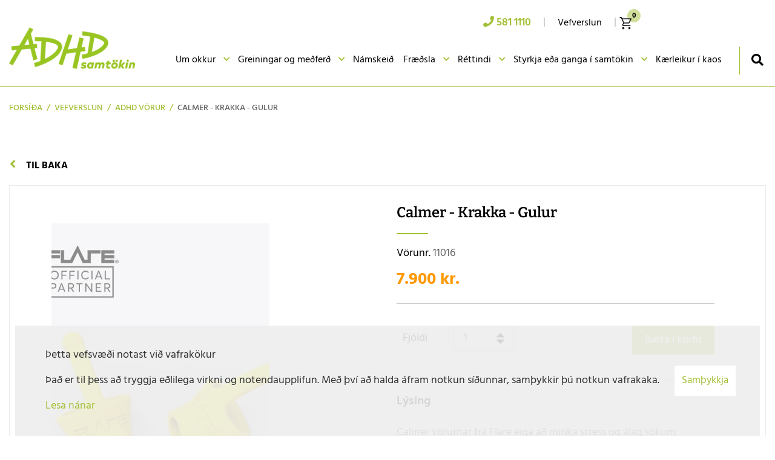

--- FILE ---
content_type: text/html; charset=UTF-8
request_url: https://www.adhd.is/is/vefverslun/index/adhd-vorur/calmer-krakka-gulur
body_size: 7141
content:
<!DOCTYPE html>
<!--
		Stefna ehf. - Moya Vefumsjónarkerfi
		- - - - - - - - - - - - - - - - - -
		http://www.moya.is
		Moya - útgáfa 1.16.2		- - - - - - - - - - - - - - - - - -
-->
<html xmlns="http://www.w3.org/1999/xhtml" lang="is">
<head>
	<meta http-equiv="X-UA-Compatible" content="IE=edge">
	<meta name="viewport" content="width=device-width, initial-scale=1.0">
		<meta name="theme-color" content="#00757f" >
	<meta charset="UTF-8">
	<meta name="author" content="ADHD samtökin" >
	<meta name="generator" content="Moya 1.16.2" >
		<meta property="og:title" content="Vefverslun">
	<meta property="og:image" content="https://www.adhd.is/static/store/images/product_356.jpg?v=1769691267">
	<meta property="og:url" content="https://www.adhd.is/is/vefverslun/index/adhd-vorur/calmer-krakka-gulur">
	<meta property="og:site_name" content="ADHD samt&ouml;kin">
	<meta property="og:locale" content="is_IS">
	<meta property="og:type" content="article">

		<title>Vefverslun | ADHD samtökin</title>
	<link href="/static/themes/2019/theme.css?v=78f9c54e7e" rel="stylesheet" media="all" type="text/css"/>
			<link href="/is/feed" rel="alternate" type="application/rss+xml" title="RSS - Fréttir" >
	<link href="/static/local/store/css/style.min.css?v=1568197873?v=1769691267" media="screen" rel="stylesheet" type="text/css" >
	<link href="/favicon.ico" rel="icon" type="image/x-icon" >
	<link href="/favicon.ico" rel="shortcut icon" type="image/x-icon" >
	<link href="/_moya/less/cookie-consent.css?v=1769691267" media="screen" rel="stylesheet" type="text/css" >			<link rel="apple-touch-icon" sizes="180x180" href="/static/themes/2019/favicon/apple-touch-icon.png?v=a95ed47b7a">
		<link rel="icon" type="image/png" sizes="32x32" href="/static/themes/2019/favicon/favicon-32x32.png?v=06e518c035">
		<link rel="icon" type="image/png" sizes="16x16" href="/static/themes/2019/favicon/favicon-16x16.png?v=408f0fdee3">
		<link rel="manifest" href="/static/themes/2019/favicon/manifest.json">
		<link rel="mask-icon" href="/static/themes/2019/favicon/safari-pinned-tab.svg?v=d1cdb7f0ec" color="#ffffff">
		<meta name="apple-mobile-web-app-title" content="ADHD samtökin">
		<meta name="application-name" content="ADHD samtökin">
			
	<!-- Facebook Pixel Code -->
	<script>
		!function (f, b, e, v, n, t, s) {
			if (f.fbq) return;
			n = f.fbq = function () {
				n.callMethod ?
					n.callMethod.apply(n, arguments) : n.queue.push(arguments)
			};
			if (!f._fbq) f._fbq = n;
			n.push = n;
			n.loaded = !0;
			n.version = '2.0';
			n.queue = [];
			t = b.createElement(e);
			t.async = !0;
			t.src = v;
			s = b.getElementsByTagName(e)[0];
			s.parentNode.insertBefore(t, s)
		}(window, document, 'script',
			'https://connect.facebook.net/en_US/fbevents.js');
		fbq('init', '1369590376536388');
		fbq('track', 'PageView');
	</script>
	<noscript>
		<img height="1" width="1"
			 src="https://www.facebook.com/tr?id=1369590376536388&ev=PageView
	&noscript=1"/>
	</noscript>
	<!-- End Facebook Pixel Code -->

</head>
<body class="head-3 hideright store productView product">
<a href="#main" id="skipToMain">Fara í efni</a>
<a id="siteTop" class="hide">&nbsp;</a>

<div id="fb-root"></div>
<script>(function (d, s, id) {
		var js, fjs = d.getElementsByTagName(s)[0];
		if (d.getElementById(id)) return;
		js = d.createElement(s);
		js.id = id;
		js.src = "//connect.facebook.net/is_IS/sdk.js#xfbml=1&version=v2.0";
		fjs.parentNode.insertBefore(js, fjs);
	}(document, 'script', 'facebook-jssdk'));
</script>

<div id="page">

	
	<div id="pageContainer">
		<div id="header">
			<div class="contentWrap">
				<div class="logo">
					<a href="/is">
						<img src="/static/themes/2019/images/adhd-logo.png?v=5733b5dec5" alt=""/>
					</a>
				</div>
				<div id="mainmenu">
					<ul class="menu mmLevel1 " id="mmm-5"><li class="ele-um-okkur si level1 children first ord-1"><a href="/is/um-okkur"><span>Um okkur</span></a><ul class="menu mmLevel2 " id="mmm-12"><li class="ele-starfsfolk si level2 first ord-1"><a href="/is/um-okkur/starfsfolk"><span>Starfsf&oacute;lk</span></a></li><li class="ele-stjorn-felagsins si level2 ord-2"><a href="/is/um-okkur/stjorn-felagsins"><span>Stj&oacute;rn f&eacute;lagsins</span></a></li><li class="ele-starfsemi-og-markmid si level2 ord-3"><a href="/is/um-okkur/starfsemi-og-markmid"><span>Starfsemi og markmi&eth;</span></a></li><li class="ele-saga-felagsins si level2 ord-4"><a href="/is/um-okkur/saga-felagsins"><span>Saga f&eacute;lagsins</span></a></li><li class="ele-arsskyrslur si level2 ord-5"><a href="/is/um-okkur/arsskyrslur"><span>&Aacute;rssk&yacute;rslur</span></a></li><li class="ele-reglur-og-samthykktir si level2 ord-6"><a href="/is/um-okkur/reglur-og-samthykktir"><span>Reglur og sam&thorn;ykktir</span></a></li><li class="ele-styrktaradilar si level2 ord-7"><a href="/is/um-okkur/styrktaradilar"><span>Styrktara&eth;ilar</span></a></li><li class="ele-hvatningarverdlaun-adhd-samtakanna si level2 last ord-8"><a href="/is/um-okkur/hvatningarverdlaun-adhd-samtakanna"><span>Hvatningarver&eth;laun ADHD samtakanna</span></a></li></ul></li><li class="ele-um-adhd si level1 children ord-2"><a href="/is/um-adhd"><span>Greiningar og me&eth;fer&eth;</span></a><ul class="menu mmLevel2 " id="mmm-13"><li class="ele-hvad-er-adhd si level2 first ord-1"><a href="/is/um-adhd/hvad-er-adhd"><span>Hva&eth; er ADHD?</span></a></li><li class="ele-hvert-er-haegt-ad-leita si level2 ord-2"><a href="/is/um-adhd/hvert-er-haegt-ad-leita"><span>Hvert er h&aelig;gt a&eth; leita</span></a></li><li class="ele-greiningar-barna si level2 ord-3"><a href="/is/um-adhd/greiningar-barna"><span>Greiningar barna</span></a></li><li class="ele-greiningar-fullordna si level2 ord-4"><a href="/is/um-adhd/greiningar-fullordna"><span>Greiningar fullor&eth;na</span></a></li><li class="ele-ithrottir si level2 ord-5"><a href="/is/um-adhd/ithrottir"><span>&Iacute;&thorn;r&oacute;ttir og t&oacute;nlist</span></a></li><li class="ele-talthjalfun si level2 ord-6"><a href="/is/um-adhd/talthjalfun"><span>Tal&thorn;j&aacute;lfun</span></a></li><li class="ele-barnagedlaeknar si level2 ord-7"><a href="/is/um-adhd/barnagedlaeknar"><span>Barnage&eth;l&aelig;knar</span></a></li><li class="ele-listmedferdarfraedingar si level2 ord-8"><a href="/is/um-adhd/listmedferdarfraedingar"><span>Listme&eth;fer&eth;arfr&aelig;&eth;ingar</span></a></li><li class="ele-radgjafarmidstodvar si level2 ord-9"><a href="/is/um-adhd/radgjafarmidstodvar"><span>R&aacute;&eth;gjafami&eth;st&ouml;&eth;var</span></a></li><li class="ele-markthjalfar si level2 ord-10"><a href="/is/um-adhd/markthjalfar"><span>ADHD Mark&thorn;j&aacute;lfar</span></a></li><li class="ele-gagnlegar-upplysingar si level2 ord-11"><a href="/is/um-adhd/gagnlegar-upplysingar"><span>Gagnlegar uppl&yacute;singar</span></a></li><li class="ele-felog-og-hopar-sem-tengjast-adhd si level2 ord-12"><a href="/is/um-adhd/felog-og-hopar-sem-tengjast-adhd"><span>F&eacute;l&ouml;g og h&oacute;par sem tengjast ADHD</span></a></li><li class="ele-lesblinda si level2 ord-13"><a href="/is/um-adhd/lesblinda"><span>Lesblinda</span></a></li><li class="ele-hegdunarlausnir si level2 last ord-14"><a href="/is/um-adhd/hegdunarlausnir"><span>Heg&eth;unarlausnir</span></a></li></ul></li><li class="ele-namskeid si level1 ord-3"><a href="/is/namskeid"><span>N&aacute;mskei&eth;</span></a></li><li class="ele-fraedsla si level1 children ord-4"><a href="/is/fraedsla"><span>Fr&aelig;&eth;sla</span></a><ul class="menu mmLevel2 " id="mmm-157"><li class="ele-baeklingar si level2 first ord-1"><a href="/is/fraedsla/baeklingar"><span>B&aelig;klingar</span></a></li><li class="ele-frettabref si level2 ord-2"><a href="/is/fraedsla/frettabref"><span>Fr&eacute;ttabr&eacute;f</span></a></li><li class="ele-greinar si level2 ord-3"><a href="/is/fraedsla/greinar"><span>Greinar</span></a></li><li class="ele-upplysingar-um-serkennslu si level2 children ord-4"><a href="/is/fraedsla/upplysingar-um-serkennslu"><span>Uppl&yacute;singar um s&eacute;rkennslu</span></a><ul class="menu mmLevel3 " id="mmm-169"><li class="ele-serkennsla-og-foreldrar si level3 first ord-1"><a href="/is/fraedsla/upplysingar-um-serkennslu/serkennsla-og-foreldrar"><span>S&eacute;rkennsla og foreldrar</span></a></li><li class="ele-skorun-namsvanda-vid-erfidleika-i-hegdun-og-athygli-og-onnur-gedheilbrigdisvandamal-barna si level3 ord-2"><a href="/is/fraedsla/upplysingar-um-serkennslu/skorun-namsvanda-vid-erfidleika-i-hegdun-og-athygli-og-onnur-gedheilbrigdisvandamal-barna"><span>Sk&ouml;run n&aacute;msvanda vi&eth; erfi&eth;leika &iacute; heg&eth;un og athygli og &ouml;nnur ge&eth;heilbrig&eth;isvandam&aacute;l barna</span></a></li><li class="ele-bokarhornid si level3 ord-3"><a href="/is/fraedsla/upplysingar-um-serkennslu/bokarhornid"><span>B&oacute;karhorni&eth;</span></a></li><li class="ele-nyjar-baekur-ad-vestan si level3 ord-4"><a href="/is/fraedsla/upplysingar-um-serkennslu/nyjar-baekur-ad-vestan"><span>N&yacute;jar b&aelig;kur a&eth; vestan</span></a></li><li class="ele-einhverfaasperger-og-teacch-skipulagid si level3 last ord-5"><a href="/is/fraedsla/upplysingar-um-serkennslu/einhverfaasperger-og-teacch-skipulagid"><span>Einhverfa/Asperger og Teacch-skipulagi&eth;</span></a></li></ul></li><li class="ele-upplysingar-um-smaforrit si level2 ord-5"><a href="/is/fraedsla/upplysingar-um-smaforrit"><span>Uppl&yacute;singar um sm&aacute;forrit</span></a></li><li class="ele-erlendar-vefsidur si level2 ord-6"><a href="/is/fraedsla/erlendar-vefsidur"><span>Erlendar vefs&iacute;&eth;ur </span></a></li><li class="ele-islenskar-vefsidur si level2 ord-7"><a href="/is/fraedsla/islenskar-vefsidur"><span>&Iacute;slenskar vefs&iacute;&eth;ur</span></a></li><li class="ele-gagnlegar-upplysingar si level2 ord-8"><a href="/is/fraedsla/gagnlegar-upplysingar"><span>Gagnlegar uppl&yacute;singar</span></a></li><li class="ele-rannsoknarverkefni si level2 ord-9"><a href="/is/fraedsla/rannsoknarverkefni"><span>Ranns&oacute;knir</span></a></li><li class="ele-lifid-med-adhd-hladvarp si level2 ord-10"><a href="/is/fraedsla/lifid-med-adhd-hladvarp"><span>L&iacute;fi&eth; me&eth; ADHD - hla&eth;varp</span></a></li><li class="ele-lestur si level2 ord-11"><a href="/is/fraedsla/lestur"><span>Lestrarerfi&eth;leikar/lesblinda</span></a></li><li class="ele-ithrottir-og-tomstundir si level2 ord-12"><a href="/is/fraedsla/ithrottir-og-tomstundir"><span>&Iacute;&thorn;r&oacute;ttir og t&oacute;mstundir</span></a></li><li class="ele-adhd-greining-medferd-og-lyf-bjarga-lifum si level2 ord-13"><a href="/is/fraedsla/adhd-greining-medferd-og-lyf-bjarga-lifum"><span>ADHD - greining, me&eth;fer&eth; og lyf bjarga l&iacute;fum!</span></a></li><li class="ele-myndbond-nytt si level2 ord-14"><a href="/is/fraedsla/myndbond-nytt"><span>Myndb&ouml;nd</span></a></li><li class="ele-fraedsluvefur-sjonarhols si level2 ord-15"><a href="https://sjonarholl.is/fraedsla/fraedsluvefur/" target="_blank"><span>Fr&aelig;&eth;sluvefur Sj&oacute;narh&oacute;ls</span></a></li><li class="ele-haskolar-og-urraedi si level2 children last ord-16"><a href="/is/fraedsla/haskolar-og-urraedi"><span>H&aacute;sk&oacute;lar og &uacute;rr&aelig;&eth;i</span></a><ul class="menu mmLevel3 " id="mmm-366"><li class="ele-listahaskoli-islands si level3 first last ord-1"><a href="/is/fraedsla/haskolar-og-urraedi/listahaskoli-islands"><span>Listah&aacute;sk&oacute;li &Iacute;slands</span></a></li></ul></li></ul></li><li class="ele-rettindi si level1 children ord-5"><a href="/is/rettindi"><span>R&eacute;ttindi</span></a><ul class="menu mmLevel2 " id="mmm-16"><li class="ele-thjonusta-sveitarfelaga si level2 first ord-1"><a href="/is/rettindi/thjonusta-sveitarfelaga"><span>Fr&aacute; hinu opinbera</span></a></li><li class="ele-thjonusta-sveitarfelaga-1 si level2 ord-2"><a href="/is/rettindi/thjonusta-sveitarfelaga-1"><span>&THORN;j&oacute;nusta sveitarf&eacute;laga</span></a></li><li class="ele-stofnanir si level2 ord-3"><a href="/is/rettindi/stofnanir"><span>Stofnanir</span></a></li><li class="ele-sjonarholl si level2 ord-4"><a href="https://sjonarholl.is/"><span>Sj&oacute;narh&oacute;ll</span></a></li><li class="ele-studningur si level2 ord-5"><a href="/is/rettindi/studningur"><span>Stu&eth;ningur</span></a></li><li class="ele-rettindi-fullordna si level2 ord-6"><a href="/is/rettindi/rettindi-fullordna"><span>R&eacute;ttindi fullor&eth;na</span></a></li><li class="ele-rettindi-barna-i-skolakerfinu si level2 ord-7"><a href="/is/rettindi/rettindi-barna-i-skolakerfinu"><span>R&eacute;ttindi barna &iacute; sk&oacute;lakerfinu</span></a></li><li class="ele-mannrettindayfirlysingin si level2 ord-8"><a href="/is/rettindi/mannrettindayfirlysingin"><span>Mannr&eacute;ttindayfirl&yacute;singin</span></a></li><li class="ele-felog si level2 ord-9"><a href="/is/rettindi/felog"><span>F&eacute;l&ouml;g</span></a></li><li class="ele-ferdakostnadur si level2 ord-10"><a href="/is/rettindi/ferdakostnadur"><span>Fer&eth;akostna&eth;ur</span></a></li><li class="ele-barnasattmalinn si level2 ord-11"><a href="/is/rettindi/barnasattmalinn"><span>Barnas&aacute;ttm&aacute;linn</span></a></li><li class="ele-nam si level2 ord-12"><a href="/is/rettindi/nam"><span>N&aacute;m</span></a></li><li class="ele-salfraedithjonusta si level2 ord-13"><a href="/is/rettindi/salfraedithjonusta"><span>S&aacute;lfr&aelig;&eth;i&thorn;j&oacute;nusta</span></a></li><li class="ele-hljodbokasafn-islands si level2 last ord-14"><a href="/is/rettindi/hljodbokasafn-islands"><span>Hlj&oacute;&eth;b&oacute;kasafn &iacute;slands</span></a></li></ul></li><li class="ele-styrkja si level1 children ord-6"><a href="/is/styrkja"><span>Styrkja e&eth;a ganga &iacute; samt&ouml;kin</span></a><ul class="menu mmLevel2 " id="mmm-82"><li class="ele-styrkja-samtokin-1 si level2 first ord-1"><a href="/is/styrkja/styrkja-samtokin-1"><span>Styrkja samt&ouml;kin</span></a></li><li class="ele-gerast-felagsmadur-adhd si level2 last ord-2"><a href="/is/styrkja/gerast-felagsmadur-adhd"><span>Ganga &iacute; ADHD samt&ouml;kin</span></a></li></ul></li><li class="ele-vefverslun qn si level1 selectedLevel1 children active ord-7"><a href="/is/vefverslun"><span>Vefverslun</span></a><ul class="menu mmLevel2 " id="mmm-287"><li class="ele-allar-vorur si level2 first ord-1"><a href="https://www.adhd.is/is/vefverslun/index/allar-vorur"><span>Allar v&ouml;rur</span></a></li><li class="ele-gjafir si level2 ord-2"><a href="https://www.adhd.is/is/vefverslun/index/gjafir"><span>Gjafavara</span></a></li><li class="ele-baekur si level2 ord-3"><a href="https://www.adhd.is/is/vefverslun/index/baekur"><span>B&aelig;kur</span></a></li><li class="ele-endurskinsmerki si level2 ord-4"><a href="https://www.adhd.is/is/vefverslun/index/endurskinsmerki"><span>Endurskinsmerki</span></a></li><li class="ele-jolakort si level2 ord-5"><a href="https://www.adhd.is/is/vefverslun/index/jolakort"><span>J&oacute;lakort</span></a></li><li class="ele-tomstundavorur si level2 ord-6"><a href="https://www.adhd.is/is/vefverslun/index/leikfong"><span>T&oacute;mstundav&ouml;rur</span></a></li><li class="ele-skart si level2 ord-7"><a href="https://www.adhd.is/is/vefverslun/index/armbond"><span>Skart</span></a></li><li class="ele-adhd-vorur si level2 ord-8"><a href="https://www.adhd.is/is/vefverslun/index/adhd-vorur"><span>ADHD v&ouml;rur</span></a></li><li class="ele-fyrir-heimilid si level2 ord-9"><a href="https://www.adhd.is/is/vefverslun/index/heimilid"><span>Fyrir heimili&eth;</span></a></li><li class="ele-skolavorur si level2 ord-10"><a href="https://www.adhd.is/is/vefverslun/index/skolar"><span>Sk&oacute;lav&ouml;rur</span></a></li><li class="ele-kortaveski si level2 ord-11"><a href="https://www.adhd.is/is/vefverslun/index/kortaveski"><span>Kortaveski</span></a></li><li class="ele-ithrottabolir si level2 last ord-12"><a href="https://www.adhd.is/is/vefverslun/index/rvk-marathon-bolir"><span>ADHD bolir</span></a></li></ul></li><li class="ele-kaerleikur-i-kaos si level1 last ord-8"><a href="/is/kaerleikur-i-kaos"><span>K&aelig;rleikur &iacute; kaos</span></a></li></ul>					<div id="searchBox" role="search" class="toggle width">
						<a href="#" id="searchToggle" aria-label="Opna leit">
							<i class="fas fa-search" aria-hidden="true"></i>
						</a>
						<form id="searchForm" name="searchForm" method="get" action="/is/leit">
<div id="elm_q" class="elm_text elm"><label for="q" class="noscreen optional">Leita</label>

<span class="lmnt"><input type="text" name="q" id="q" value="" placeholder="Leita..." class="text searchQ"></span></div>
<div id="elm_submit" class="elm_submit elm">
<input type="submit" id="searchSubmit" value="Leita"></div></form>					</div>
					<div class="gt_element">
						<div id="google_translate_element"></div>
						<script type="text/javascript">
							function googleTranslateElementInit() {
								new google.translate.TranslateElement({
									pageLanguage: 'is',
									includedLanguages: 'en,pl',
									layout: google.translate.TranslateElement.InlineLayout.SIMPLE
								}, 'google_translate_element');
							}
						</script>
						<script type="text/javascript"
								src="//translate.google.com/translate_a/element.js?cb=googleTranslateElementInit"></script>
					</div>
				</div>
				<div class="header__top__elements">
					<div id="qn">
													<div class="phone">
								<a class="phoneNumber"
								   href="tel:3545811110">
									<i class="fas fa-phone"></i>
									<span>581 1110</span>
								</a>
							</div>
												<ul class="menu mmLevel1 " id="qn-5"><li class="ele-vefverslun qn si level1 selectedLevel1 children first last active ord-1"><a href="/is/vefverslun"><span>Vefverslun</span></a><ul class="menu mmLevel2 " id="qn-287"><li class="ele-allar-vorur si level2 first ord-1"><a href="https://www.adhd.is/is/vefverslun/index/allar-vorur"><span>Allar v&ouml;rur</span></a></li><li class="ele-gjafir si level2 ord-2"><a href="https://www.adhd.is/is/vefverslun/index/gjafir"><span>Gjafavara</span></a></li><li class="ele-baekur si level2 ord-3"><a href="https://www.adhd.is/is/vefverslun/index/baekur"><span>B&aelig;kur</span></a></li><li class="ele-endurskinsmerki si level2 ord-4"><a href="https://www.adhd.is/is/vefverslun/index/endurskinsmerki"><span>Endurskinsmerki</span></a></li><li class="ele-jolakort si level2 ord-5"><a href="https://www.adhd.is/is/vefverslun/index/jolakort"><span>J&oacute;lakort</span></a></li><li class="ele-tomstundavorur si level2 ord-6"><a href="https://www.adhd.is/is/vefverslun/index/leikfong"><span>T&oacute;mstundav&ouml;rur</span></a></li><li class="ele-skart si level2 ord-7"><a href="https://www.adhd.is/is/vefverslun/index/armbond"><span>Skart</span></a></li><li class="ele-adhd-vorur si level2 ord-8"><a href="https://www.adhd.is/is/vefverslun/index/adhd-vorur"><span>ADHD v&ouml;rur</span></a></li><li class="ele-fyrir-heimilid si level2 ord-9"><a href="https://www.adhd.is/is/vefverslun/index/heimilid"><span>Fyrir heimili&eth;</span></a></li><li class="ele-skolavorur si level2 ord-10"><a href="https://www.adhd.is/is/vefverslun/index/skolar"><span>Sk&oacute;lav&ouml;rur</span></a></li><li class="ele-kortaveski si level2 ord-11"><a href="https://www.adhd.is/is/vefverslun/index/kortaveski"><span>Kortaveski</span></a></li><li class="ele-ithrottabolir si level2 last ord-12"><a href="https://www.adhd.is/is/vefverslun/index/rvk-marathon-bolir"><span>ADHD bolir</span></a></li></ul></li></ul>					</div>
					<div id="storeCart">
						<div class="miniCart">
							<a class="cart showMore empty" href="#">
	<span class="cart__icon"></span>
	<span class="sr-only">Karfa</span>
	<span class="cart__bubble">0</span>
</a>
						</div>
						<div class="cartBoxMedium">
			<div class="empty">
			<p>Karfan er tóm</p>
		</div>
	</div>
					</div>
				</div>
			</div>
		</div>

		<div id="contentContainer">
			<div class="contentWrap">
									
<div id="breadcrumbs" class="box">
	
        <div class="boxText">
		<a href="/is" class="first">Forsíða</a><span class="sep"> / </span><a href="/is/vefverslun">Vefverslun</a><span class="sep"> / </span><a href="/is/vefverslun/index/adhd-vorur">ADHD vörur</a><span class="sep"> / </span><a href="/is/vefverslun/index/adhd-vorur/calmer-krakka-gulur" class="last">Calmer - Krakka - Gulur</a>
	</div>
</div>								<div class="row">
					<div id="main" role="main">
																									<div id="notice">
													</div>
																				<div id="store" class="box"><div class="boxText"><a class="back" href="/is/vefverslun/index/category/adhd-vorur">
	<i class="fa fa-angle-left"></i>
	<span>Til baka</span>
</a>
<div class="product">
	<div class="side">
					<div class="images">
	<div class="image"><a href="/static/store/images/product_356.jpg" class="fancybox" ><img src="/static/store/images/.p/product_356.jpg" alt="Calmer - Krakka - Gulur" /></a><div class="caption">Calmer - Krakka - Gulur</div>
</div>
    </div>

			</div>
	<div class="main">
		<div class="inner">
			<h1>Calmer - Krakka - Gulur</h1>
						<div class="buyBox">
		<form action="/is/vefverslun/cart/add" method="post" class="cartAdd">
		<input type="hidden" name="variant" value="255" class="hidden " id="variant">		<input type="hidden" name="category" value="31" class="hidden " id="category">		<input type="hidden" name="price" value="273" class="hidden " id="price">			<div class="reference"><span class="title">Vörunr.</span>
<span class="value">11016</span>
</div>
		<div class="priceDetail">
	<div class="label">Verð<small>með VSK</small></div>
	<div class="priceValue">
					<div class="priceDiff"><span class="price"><span class="n">7.900</span><span class="c s"> kr.</span></span></div>
			</div>
</div>
				<div class="qtyWrap"><label for="qty">Fjöldi</label><span class="lmnt"><select name="qty" id="qty" class="select qty">
    <option value="1" label="1" selected="selected">1</option>
    <option value="2" label="2">2</option>
    <option value="3" label="3">3</option>
    <option value="4" label="4">4</option>
    <option value="5" label="5">5</option>
    <option value="6" label="6">6</option>
    <option value="7" label="7">7</option>
    <option value="8" label="8">8</option>
    <option value="9" label="9">9</option>
    <option value="10" label="10">10</option>
    <option value="11" label="11">11</option>
    <option value="12" label="12">12</option>
    <option value="13" label="13">13</option>
    <option value="14" label="14">14</option>
    <option value="15" label="15">15</option>
    <option value="16" label="16">16</option>
    <option value="17" label="17">17</option>
    <option value="18" label="18">18</option>
    <option value="19" label="19">19</option>
    <option value="20" label="20">20</option>
</select></span></div>
						<input type="submit" name="submitCart" id="submitCart" value="Bæta í körfu" class="submit">	</form>
	</div>
		</div>
	</div>
			<div class="longDesc right">
			<h2>Lýsing</h2>
			<p>Calmer vörurnar frá Flare eiga að minka stress og álag sökum næmrar heyrnar, ofur næmi fyrir hljóðum í tengslum við ADHD og einhverfu. Eyrnatapparnir geta hjálpað við að minnka áreiti á háværum stöðum og auka einbeitingu við nám og í vinnu. Tapparnir slá af tíðnir sem valda óþægindum án þess þó að loka á öll umhverfishljóð í kringum notandann.</p>
<p>20% afsláttur fyrir skuldlausa félagsmenn ADHD samtakanna.</p>
<p>Félagsmenn stimpla inn <strong>AFSLÁTTARKÓÐANN </strong>í lok greiðsluferils.<em> <br /></em><em>Ef félagsmaður er ekki með afsláttarkóðann þá getur hann sent póst á <a href="mailto:adhd@adhd.is">adhd@adhd.is</a> <a href="mailto:adhd@adhd.is"> </a>og fengið nýjan afsláttarkóða.</em></p>		</div>
	
		</div>
</div>
</div>
																		</div>
									</div>
			</div>
		</div>

		<button id="mainmenuToggle" aria-label="Opna/loka valmynd"
				aria-haspopup="true" aria-controls="mainmenu">
			<span class="first"></span>
			<span class="middle"></span>
			<span class="last"></span>
		</button>

	</div>
</div>
<div id="footerInfo" role="contentinfo">
	<div class="contentWrap">
		<div id="box_pagecontent_31" class="box box_pagecontent box_ord_1 first"><div class="boxText"><div style="text-align: center; font-weight: 500; letter-spacing: 4px; margin-bottom: 14px;">ADHD SAMTÖKIN</div>
<ul>
<li>Háaleitisbraut 13</li>
<li>108 Reykjavík</li>
<li>s.&nbsp;<a href="tel:5811110">581-1110</a></li>
<li><a href="mailto:adhd@adhd.is">adhd@adhd.is&nbsp;</a></li>
</ul>
<ul>
<li>Skrifstofan er opin virka daga frá kl. 10 - 15.</li>
<li>Kennitala 590588-1059</li>
<li>Bankareikningur 0526-26-405077</li>
</ul>
<div>
<p class="socialWrap"><a class="social" href="https://www.facebook.com/ADHDsamtokin/" target="_blank" rel="noopener" aria-label="Facebook">Facebook</a> <a class="social" href="https://www.instagram.com/adhdsamtokin/" target="_blank" rel="noopener" aria-label="Instagram">Instagram</a></p>
</div></div>
</div>

	</div>
</div>

<script src="//ajax.googleapis.com/ajax/libs/jquery/1.11.1/jquery.min.js"></script>
<script src="//ajax.googleapis.com/ajax/libs/jqueryui/1.11.2/jquery-ui.min.js"></script>
	<script type="text/javascript" src="/_moya/javascripts/dist/bundle.min.js?v=1769691267"></script>
	<script type="text/javascript" src="/static/local/store/js/front/store.front.min.js?v=1659697880"></script>
	<script type="text/javascript" src="/_moya/js/jquery/form/jquery.form.js?v=1769691267"></script>
	<script type="text/javascript" src="/_moya/js/cookie-consent.min.js?v=1769691267"></script><script src="/static/themes/2019/js/moya.min.js?v=b365546bcd"></script>
<script src="/static/themes/2019/js/site.min.js?v=aacd946da9"></script>

<script type="text/javascript">
<!--//--><![CDATA[//><!--
moya.division = 'is';
moya.lang = 'is';
moya.fancybox.init();
$(function() { $("a.fancybox").fancybox({ helpers:{ title:{ type:"inside" },media:true },openEffect:"elastic",closeEffect:"elastic" }); });
$(function() { $("a.slideshow").fancybox({ helpers:{ title:{ type:"inside" },buttons:true,media:true },openEffect:"elastic",closeEffect:"elastic",playSpeed:4000,prevEffect:"none",nextEffect:"none",closeBtn:false }); });
$(function() { $("img.responsive").responsiveImg(); });
$(function() { 
			store.init();
			store.price.setFormat({"sign":"kr.","numDecs":0,"sepDec":",","sepThou":".","signLeft":"0","space":"1"});
			store.t.addTranslations({"variantNotAvailable":"Afbrig\u00f0i ekki til"});
		 });
$(function() { $("a.fancybox").fancybox({ helpers:{ title:{ type:"inside" },media:true },openEffect:"elastic",closeEffect:"elastic" }); });
$(function() { store.local.initAlbumImages(); });
$(function() { 
if ($.isFunction($.fn.responsiveImg)) {
	$('img.responsive').responsiveImg();
}
 });
$(function() { $(".fancybox").fancybox({ helpers:{ title:{ type:"inside" },media:true },openEffect:"elastic",closeEffect:"elastic" }); });
$(function() { store.initProduct() });
if (window.moyaCookieConsent) moyaCookieConsent.init({"cookieText":"<p>Þetta vefsvæði notast við vafrakökur<\/p> <p>Það er til þess að tryggja eðlilega virkni og notendaupplifun. Með því að halda áfram notkun síðunnar, samþykkir þú notkun vafrakaka.<\/p>","linkHref":"\/is","linkText":"Lesa nánar","linkAria":"Lesa nánar um vafrakökur","dismissText":"Samþykkja","dismissAria":"Samþykkja vafrakökur","wrapperLabel":"Vafrakökustefna"});

//--><!]]>
</script>

</body>
</html>


--- FILE ---
content_type: text/css
request_url: https://www.adhd.is/static/local/store/css/style.min.css?v=1568197873?v=1769691267
body_size: 2659
content:
#store textarea{overflow:auto}#store textarea.low{height:2.5em}#storeCurrencySelection select{max-width:150px}.priceDiff .overwritten{text-decoration:line-through}.cartInfo{font-size:8px}.colorWrap .color{height:24px;width:24px;display:inline-block;margin:3px;border:1px solid #ccc;cursor:pointer}.colorWrap .color.selected{border:3px solid #999;margin:1px}.cartBoxMedium h4{height:40px;font-size:18px;margin:0}.cartBoxMedium table{width:auto}.cartBoxMedium table.items tr td{border-bottom:1px dotted #999}.cartBoxMedium table.items .num{text-align:right}.cartBoxMedium table.items .x{text-align:center}.cartBoxMedium table.totals{margin:20px 0}.cartBoxMedium table.totals .total{text-align:right}.cartBoxMedium .cartControl a{display:inline-block;padding:8px;border:1px solid #ccc;background:#eee;border-radius:3px;margin:0 10px}.cartBoxMedium .cartControl{text-align:center}.cartBoxMedium .cartControl a.cartClear{display:none}#store img.empty{border:1px solid #e5e5e5}#store .items td.img a img,#store .products li a img{border:0}#store ul.list div.image{float:left}#store div.product div.images{float:left;margin-right:20px}#store div.product div.image .caption{display:none}#store div.product div.images img{margin:0;padding:0;border:none}#store .product .albumImages{list-style:none inside none;margin:2px 0 0;padding:0}#store div.product div.images ul.albumImages li{float:left;margin-right:2px;display:block}#store td.number,#store th.number{text-align:right}.currencySelection{list-style:none}.currencySelection li{display:inline-block;padding:4px}.currencySelection li.selected{font-weight:bold}#store ul.menu li ul{margin-left:10px}.qtyText{width:22px}table.items{width:100%}table.items .qty .qtyText{margin-top:0;float:left}ul.adjust{float:left;margin:0}ul.adjust li{cursor:pointer;float:left;list-style:none outside none;margin-left:3px;padding:4px 0;position:relative}#store .relation .relTitle{font-size:120%;font-weight:bold}#store .relation ul.relList{margin:0;padding:0}#store .relation ul.relList li{list-style:none;float:left;width:150px;margin:8px}#store .product .main{float:left;width:353px}#store .product .side{float:left}#store .buyBox{float:left;position:relative;width:100%;padding:10px 0 0;margin-bottom:0}#store .buyBox .reference{margin-bottom:4px}#store .buyBox .variantSelection{clear:left;float:left;width:100%}#store .buyBox .variantSelection .attribute{margin-top:8px}#store .buyBox .variantSelection label,#store .buyBox .qtyWrap label,#store .buyBox .priceDetail .label,#store .buyBox .reference .title{font-size:1em;line-height:18px;color:#000}#store .priceDetail .label small{font-size:80%;display:block}#store .buyBox .qtyWrap{clear:left;float:left;margin-top:8px}#store .buyBox .qtyWrap label{margin-right:4px}#store .buyBox .priceDetail{clear:left;width:100%}.checkout #store ul.errors{margin-left:130px;width:342px}.checkout #store fieldset,.storeCustomer #store fieldset{border:0;padding:0;margin:0}.checkout #store fieldset legend,.storeCustomer #store fieldset legend{text-transform:uppercase;font-weight:400;font-size:1em;padding:0 0 20px 0}.checkout #store input[type="text"],.checkout #store input[type="password"],.storeCustomer #store input[type="text"],.storeCustomer #store input[type="password"]{width:350px}.checkout #store select{width:360px}.checkout #store textarea{width:48%;height:60px;float:left}#store .stepperContent,.storeCustomer #store fieldset{clear:left;float:left;width:90%;padding:16px 20px 20px;border:1px solid #cdcdcd;position:relative}.checkout div#store .info .submit,.checkout #store .info_customer .controls .submit,.checkout #store .cartButton,#store .checkoutBack{float:none}.checkout #store .cartButton,#store .checkoutBack,.checkout #store .customerLogin{display:block;float:left;margin-right:10px}.checkout #store .authWrap p{clear:left;margin-bottom:0}.checkout #store .guestCheckout,.checkout #store .newCustomer{clear:left;width:auto;margin:0 auto;text-align:center}.checkout #store dt,.checkout #store .elm label,.checkout #store .elm label,.storeCustomer #store .elm label{float:left;clear:left;width:120px;text-align:right;margin-right:10px}.checkout #store #elm_shippingAddress label{width:auto}.checkout #store #elm_shippingAddress select,.storeCustomer #store #elm_country select{width:auto;min-width:220px}.checkout #store #elm_billingSameAsShipping{float:left}.checkout #store .info_guest #elm_billingSameAsShipping{margin-left:110px}.checkout #store #elm_billingSameAsShipping label{width:auto;clear:none;margin-left:4px}.checkout #store #elm_billingSameAsShipping .lmnt{float:left}.checkout #store .shippingAddressWrap{clear:left;margin-right:2%}.checkout #store .shippingAddressWrap,.checkout #store .billingAddressWrap{width:48%;float:left;border:1px solid #e5e5e5}.checkout #store .shippingAddressWrap .title,.checkout #store .billingAddressWrap .title{padding-left:18px;border-bottom:1px solid #e5e5e5}.checkout #store .addressWrap{padding:14px 18px}.checkout #store #elm_billingAddress label,.checkout #store .info_customer #elm_orderComment label{float:none;width:auto;text-align:left}.checkout #store #elm_billingAddress select{width:auto;min-width:200px}.mfAddress span{display:block}.mfAddress span.zip{float:left;width:5em}.mfAddress span.name{font-weight:bold}.checkout #store .addressAdd{clear:both;float:none;display:inline-block;margin:10px 0}.checkout #store .controls,.storeCustomer #store #elm_controls{clear:left;float:left;width:100%;padding-top:10px;margin-bottom:0}.checkout #store .info_guest .controls,.checkout #store .info .controls,.storeCustomer #store #elm_controls{margin-left:130px;width:auto}.checkout #store .info .controls{float:right}.checkout .carrierSelection{width:100%}.checkout .carrierSelection .price .n{color:#822}.checkout #store table th{border:0;text-align:left;font-weight:400;padding:4px}.checkout #store .altRow1{background:#fff}.checkout #store .altRow2{background:#f0f0f0;border:0}.checkout #store .payment li{padding:12px 20px 12px 88px;margin-bottom:10px}.checkout .orderInfo{width:100%}.checkout .orderInfo .group{width:33%;margin-right:3px;position:relative;margin-bottom:10px;color:#333;border:1px solid #e5e5e5;float:left;min-height:209px}.checkout .orderInfo .group:first-child{margin-left:0}.checkout .orderInfo .group .title{border-bottom:1px solid #e5e5e5;padding:0 0 0 18px}.checkout .orderInfo .group .data{padding:14px 18px;list-style:none;margin:0}.checkout .orderInfo .group .data ul{list-style:none;margin:0}.checkout .orderInfo .group .data ul span.t{display:inline-block;width:120px}.checkout .orderInfo .group .mfAddress{padding:0;margin:4px 0 0 8px}.checkout .orderInfo .groupChange{margin-top:10px}.checkout .orderInfo .groupChangeFirst{margin-bottom:10px}.checkout .orderComment,.checkout .orderClear{clear:left;width:100%}.checkout #store #elm_terms{padding:10px 0;margin-bottom:0;clear:both}.checkout #store #elm_terms #terms{float:left;margin:4px 6px 0 0}.checkout #store #elm_terms label{float:none;clear:none;width:auto;text-align:left}.checkout #store .info .checkoutInfo{clear:left;float:left;width:100%;border-bottom:1px solid #ccc;padding-bottom:20px;margin-bottom:20px}.checkout #store .info form{width:100%}.checkout #store .info dt{width:auto;clear:none}.checkout #store .info dd{float:left}.checkout #store #password-label{margin-left:10px}.checkout #store .info form input[type="text"],.checkout #store .info form input[type="password"]{width:140px}.checkout #store .info .storeRegister{display:none}#store .cartView thead th{text-align:left;border-bottom:0;font-weight:400;padding:6px;font-size:.923em}#store .cartView th.product{padding-left:8px}#store .cartView th.total{padding-right:8px}#store .cartView td{padding:8px 0}#store .cartView tbody tr{border-bottom:1px solid #cdcdcd}#store .cartView td.price{color:#ff7200}#store .cartView td.itemprice{color:#666}#store .cartView .footer{padding:4px 2px;font-size:.923em}#store .cartView .footer th,.checkout #store .cartView .footer th{text-align:right;font-weight:400;border:0;padding:12px 2px;color:#000;font-size:.923em}#store .cartView .items .priceWt,#store .cartView .items .productsWt{text-transform:uppercase}#store .cartView .items .priceWt .number,#store .cartView .items .productsWt .number{color:#ff7200}#store .cartView .items .priceWt .number{font-size:1.154em;font-weight:700}#store .cartView td.name a:hover{color:#e45327}#store .cartView td.name a:first-child{text-transform:uppercase}#store .cartView th.total{text-align:right}#store .cartView .itemprice{text-align:left}#store .stepper{margin-bottom:30px;float:left;width:100%}#store .stepper ul{list-style:none;margin:0;padding:0}#store .stepper li{width:24%;margin-left:1px;text-transform:uppercase;float:left;text-align:center}#store .stepper li.first{margin-left:0}#store .stepper li a{display:block;text-transform:uppercase}.gritter-item-wrapper.error>div{background:#c00}.gritter-item-wrapper.error>div.gritter-top{border-radius:10px 10px 0 0}.gritter-item-wrapper.error>div.gritter-bottom{border-radius:0 0 10px 10px}#store .cpanelS ul{list-style:none;margin:0;font-size:18px}#store .cpanelS a{color:#336;text-decoration:none}#store .cpanelS a:hover{color:#66f}#store .cpanelS li.group{width:480px;margin:5px;padding:0;background:#fff;border:1px solid #ccc;border-radius:4px}#store .cpanelS li.group p{background:#eee;margin:0;padding:4px 4px 8px;border-bottom:1px solid #ccc}#store .cpanelS li.group img{float:left;margin-right:10px;height:22px}#store .cpanelS ul.sub{padding:0;clear:left;overflow:auto}#store .cpanelS ul.sub li:hover{border-bottom-color:#ccc}#store .cpanelS ul.sub li{font-size:12px;width:208px;float:left;margin:-1px 0 0 -1px;padding:16px;border-bottom:1px solid #ccc}#store .cpanelS ul.sub li.lastline{border-bottom:0}#store .cpanelS ul.sub li.left{border-right:1px solid #ccc}#store .cpanelS .payment ul.sub li.lastline{border-bottom:0}#store .cpanelS ul.sub img{margin-top:0}#store .cpanelS ul.sub a{padding:0}#store .cpanelS ul.sub li small{display:block}#store #submitCart[disabled]{cursor:auto;filter:url(filters.svg#grayscale);filter:gray;-webkit-filter:grayscale(1);opacity:.5}#store .cartView .taxInfo,#store .cartView .exchangeInfo{width:70%;border:1px solid #ccc;margin:20px 20px 0;padding:12px}.countrySelection #code{width:100px}#store .attributesValues table{width:70%}#store .attributesValues table th{text-align:left;min-width:100px}#storeSorter div.header{display:none}#storeFilters{float:left;clear:left;width:100%}#storeFilters .filter{float:left;clear:left;width:100%;margin-bottom:10px}#storeFilters .filter>.label{font-size:1em;font-weight:700}#storeFilters .DropDown select{width:100%;box-sizing:border-box}#store .sorter{text-align:right;margin-bottom:10px}#store .sorter label{margin-right:6px}a.storeCompare span{margin-left:16px}a.storeCompare.tiny{width:16px;height:16px;display:inline-block}a.storeCompare.tiny span{display:none}a.storeCompare.add{background:url(/_moya/icons/Favourite_Add.png) no-repeat}a.storeCompare.remove{background:url(/_moya/icons/Favourite_Remove.png) no-repeat}.storeCompareList{list-style:none;margin:0;padding:0}.storeCompareList li{margin-bottom:8px}.storeCompareList span.label,.storeCompareList span.small{display:block;margin:0}#storeCompareWrapper table{width:100%;border:0}#storeCompareWrapper th,#storeCompareWrapper td{padding:4px;border:1px solid #fff}#storeCompareWrapper table th{font-weight:400;border:0;font-size:1em}#storeCompareWrapper table thead th{vertical-align:top;padding-bottom:10px;text-align:center;border-bottom:1px solid #d5d5d5}#storeCompareWrapper table thead th .sub{font-size:.929em}#storeCompareWrapper table tbody th,#storeCompareWrapper table tbody td{border-bottom:1px solid #d5d5d5;color:#333}#storeCompareWrapper .alt th,#storeCompareWrapper table .alt td{background:#f3f3f3}#storeCompareWrapper table tbody tr th{text-align:left;color:#000}#storeCompareWrapper .priceDiff .title{display:none}#storeCompareWrapper .priceDiff>span{display:block}#storeCompareWrapper .linkTo{clear:left;font-size:.929em;color:#999}#storeCompareLinkTo{width:75%;border:0;color:#999}

--- FILE ---
content_type: application/javascript
request_url: https://www.adhd.is/static/themes/2019/js/site.min.js?v=aacd946da9
body_size: 16676
content:
var site=site||{};function popCenter(t,e,i,s){var n=void 0!==window.screenLeft?window.screenLeft:screen.left,a=void 0!==window.screenTop?window.screenTop:screen.top,o=(window.innerWidth?window.innerWidth:document.documentElement.clientWidth?document.documentElement.clientWidth:screen.width)/2-i/2+n,r=(window.innerHeight?window.innerHeight:document.documentElement.clientHeight?document.documentElement.clientHeight:screen.height)/2-s/2+a,l=window.open(t,e,"scrollbars=0, toolbar=0, width="+i+", height="+s+", top="+r+", left="+o);window.focus&&l.focus()}site.inits=[],site.window={scrollPosition:0},site.device={isTouch:function(){try{return document.createEvent("TouchEvent"),!0}catch(t){return!1}}},site.layout={rowWrap:function(t,e,i){null==e&&(e=t),null==i&&(i=""),$(t).nextUntil(e).andSelf().add(e).wrapAll("<div class='row "+i+"'></div>")}},site.owl={init:function(t,e){var i=$(t);1!==$(t+"> li").length&&(i.addClass("owl-carousel"),e||(e={loop:!1,dots:!0,autoplay:!1,animateOut:"fadeOut",animateIn:"fadeIn",autoplayTimeout:8e3,autoplayHoverPause:!0,touchDrag:!0,mouseDrag:!0,items:1,nav:!0,navText:["<i class='fa fa-chevron-left'></i>","<i class='fa fa-chevron-right'></i>"]}),i.owlCarousel(e))}},site.layout={rowWrap:function(t,e,i){null==e&&(e=t),null==i&&(i=""),$(t).nextUntil(e).andSelf().add(e).wrapAll("<div class='row "+i+"'></div>")},rowHeight:function(){var t=0,e=0;$(".centerBox > * .wrapper").each((function(){$(this).height()>t&&(t=$(this).height(),e++)})),1===e&&$(".centerBox").addClass("firstBox")}},site.accessibility={init:function(){$(document).keydown((function(t){9===t.which&&$("body:not(.admin)").addClass("tabbing")})),$(document).mousedown((function(t){$("body.tabbing").removeClass("tabbing")}))}},site.vefverslun={init:function(){var t=$("li.ele-vefverslun"),e=$("li.ele-vefverslun a");e.click((function(){if(t.hasClass("open")){var i=$("li.ele-vefverslun a").attr("href");e.click((function(){window.location.href=i}))}}))}},site.frontpage={init:function(){site.frontpage.scroll()},scroll:function(){$("span.scroll span",".box.scroll").on("click",(function(){var t=$(this).parents(".box").next();if(t.length)return $("html,body").animate({scrollTop:t.offset().top-70},1e3),!1}))}},site.formbuilder={init:function(){let t=document.getElementById("payment");if(t&&t.min&&"1"===t.min&&t.max&&"1"===t.max){let e=document.getElementsByClassName("quantity");e&&e[0].classList.add("hidden"),t.value="1",t.classList.add("hidden")}}},moya=window.moya||{},moya.boxman=moya.boxman||{},moya.boxman=$.extend(moya.boxman,{addClass:function(t){var e=$("#class");if(-1===e.val().indexOf(t)){var i=0===e.val().length?"":" ";e.val(e.val()+i+t)}}}),$((function(){$.each(site.inits,(function(t,e){new Function(e)()})),site.accessibility.init(),site.owl.init("#owl"),site.vefverslun.init();var t=$("body");t.is(".frontpage")&&site.frontpage.init(),t.is(".formbuilder")&&!t.is(".loggedIn")&&site.formbuilder.init(),site.layout.rowWrap(".box_social_facebook",".box_calendarParentevent","centerBox"),site.layout.rowHeight(),t.is(".admin")||$("table","#main").wrap('<div class="table-responsive"></div>'),$(".shareThis").click((function(t){t.preventDefault();var e=void 0!==$(this).data("width")?$(this).data("width"):550,i=void 0!==$(this).data("height")?$(this).data("height"):500;popCenter($(this).attr("href"),"shareWindow",e,i)}))})),site.hero={init:function(){if(!$("body").hasClass("frontpage"))return!1;$("#hero li").length>1&&site.owl.init("#hero > ul",{loop:!0,dots:!1,nav:!0,items:1,navText:["",""],stopOnHover:!0,autoplay:!0,autoplayTimeout:8e3,autoplayHoverPause:!0,animateOut:"fadeOut",animateIn:"fadeIn",onDrag:function(){$("#hero .owl-controls").hide()},onDragged:function(){$("#hero .owl-controls").show()},onInitialized:function(){$("#hero .owl-dot").keydown((function(t){13==t.which&&$(t.target).click()}))},onTranslated:function(){$("#hero .owl-item a").attr("tabindex","-1"),$("#hero .owl-item.active a").attr("tabindex","4")}}),$("#carousel li").length>1&&site.owl.init("#carousel > ul",{loop:!0,dots:!1,nav:!0,navText:["",""],margin:15,responsive:{0:{items:1},480:{items:3},768:{items:4},992:{items:5},1200:{items:7}}})}},site.store={init:function(){$("body").on("click","#storeCart .showMore",(function(t){t.preventDefault(),$("body").toggleClass("cart-open"),$("body.cart-open").on("click",(function(t){$(t.target).parents("#storeCart").length||$("body").removeClass("cart-open")}))})),$("body").hasClass("productView")&&($("ul.albumImages .productImage.first").addClass("active"),$("ul.albumImages .productImage").on("click",(function(t){this.classList.contains("active")||($("ul.albumImages .productImage.active").removeClass("active"),this.classList.add("active"))}))),$("body").hasClass("store")&&(site.owl.init(".product .albumImages",{loop:!1,dots:!1,nav:!0,items:4,navText:["",""],margin:20,responsive:{0:{items:1},480:{items:2},1200:{items:3}}}),$(".like, .pin",".product .social").click((function(){$(this).toggleClass("open")}))),$("body").hasClass("checkout")&&($("#billing-billingSameAsShipping").change((function(){var t=$("#fieldset-billing").toggleClass("disabled");t.hasClass("disabled")?t.find("input:not(.checkbox)").attr("disabled","disabled"):t.find("input:not(.checkbox)").attr("disabled",null)})).change(),$("ul.paymentTypeSelection li").click((function(){$(this).siblings().removeClass("selected"),$(this).addClass("selected")})))}},site.inits.push("site.hero.init()"),site.inits.push("site.store.init()"),store=window.store||{},store.local=store.local||{},store.local.onUpdateVariantData=function(t){var e="";$.each(t.attributes,(function(t,i){e+=i+" / "})),e=e.substr(0,e.length-3),$(".product .attributes").html(e)},store.local.updateMiniCart=function(){$.get(store.url(store.action.cartMedium,""),(function(t){$(".cartBoxMedium").replaceWith(t.html)}),"json"),$.get(store.url(store.action.cartBox,""),(function(t){$(".miniCart").replaceWith(t.html)}),"json")},store.local.onAddToCart=function(){store.local.updateMiniCart()},store.local.onCartIncrease=function(){store.local.updateMiniCart()},store.local.onCartDecrease=function(){store.local.updateMiniCart()},store.local.initAlbumImages=function(){$("ul.albumImages a").click((function(t){t.preventDefault(),$href=$(this).attr("href"),$src=$(this).data("image"),$image=$(".images .image"),$src!=$("img",$image).attr("src")&&($image.append('<div class="loading">'),$("a",$image).attr("href",$href),$("img",$image).attr("src",$src).load((function(){$(".loading",$image).remove()})))}))},Calendar=window.Calendar||{},Calendar.admin=Calendar.admin||{},Calendar.admin.init=function(t,e){Calendar.admin.form=$(t),Calendar.admin.lang=Calendar.admin.lang||{},e=e||{},Calendar.admin.lang=$.extend(e,Calendar.admin.lang),$("#start_date").bind("change",(function(){var t=$("#start_date"),e=$("#finish_date"),i=t.val().split("."),s=i[2]+i[1]+i[0],n=e.val().split("."),a=n[2]+n[1]+n[0];(""==e.val()||a<s)&&$("#finish_date").val(t.val()),$("#finish_date").datepicker("option","minDate",new Date(i[2],i[1]-1,i[0]))})),$("#start_time, #finish_time").bind("keyup",(function(){Calendar.admin.validateTime($(this))})),$("#repeatType").bind("change",(function(){$(".hideable").addClass("hide"),$("."+$(this).val()).removeClass("hide")})).trigger("change"),$("#month_type-element .radio").bind("change",(function(){var t=new String($("#start_date").val()).split("."),e=new Date(t[2],t[1]-1,t[0]);if("day"==$(this).val()){i=(i=Calendar.admin.lang.calendarRepeatMonthDayNotice).replace("%day%",e.getDate())}else{var i,s=[Calendar.admin.lang.calendarSundayLCTH,Calendar.admin.lang.calendarMondayLCTH,Calendar.admin.lang.calendarTuesdayLCTH,Calendar.admin.lang.calendarWednesdayLCTH,Calendar.admin.lang.calendarThursdayLCTH,Calendar.admin.lang.calendarFridayLCTH,Calendar.admin.lang.calendarSaturdayLCTH];i=(i=(i=Calendar.admin.lang.calendarRepeatMonthWeekdayNotice).replace("%week%",Math.ceil(e.getDate()/7))).replace("%weekday%",s[e.getDay()])}$("#month_type-after").length<1&&$("#month_type-element").after('<div id="month_type-after"></div>'),$("#month_type-after").html(i)})),$("#month_type-element .radio:checked").trigger("change"),Calendar.admin.form.find("input.submit").bind("click",(function(t){var e=$("#repeatDialog");e.length>0&&(t.preventDefault(),e.dialog({width:420,modal:!0,buttons:[{text:Calendar.admin.lang.calendarRepeatSaveSingle,click:function(){$("#saveType",Calendar.admin.form).val("single"),Calendar.admin.form.submit()}},{text:Calendar.admin.lang.calendarRepeatSaveTrailing,click:function(){$("#saveType",Calendar.admin.form).val("trailing"),Calendar.admin.form.submit()}}]}))})),Calendar.admin.map("#location")},Calendar.admin.map=function(t){$(t).keypress((function(t){13===t.which&&t.preventDefault()}))},Calendar.admin.validateTime=function(t){var e=t.val();t.css("background","#fff"),null===e.match(/^([0-1][0-9]:[0-5][0-9])|(2[0-3]:[0-5][0-9])$/)&&t.css("background","#fff0f0")},Calendar.admin.upload={init:function(t,e){$("ul#images").sortable({opacity:.8,update:function(i,s){var n=$(this);n.sortable("disable").addClass("disabled"),$.post(t.sort,$(this).sortable("serialize"),(function(t){!0!==t.success&&(moya.message.add(e.galleryErrorOnSave),n.sortable("cancel")),n.removeClass("disabled"),n.sortable("enable")}))}}),$("#ffile").uploadify({uploader:"/_moya/js/jquery/uploadify/uploadify.swf",script:t.script,cancelImg:"/_moya/js/jquery/uploadify/cancel.png",auto:!0,multi:!0,folder:"/tmp",fileDesc:e.galleryImageUploadFileDescription,fileExt:"*.jpg;*.jpeg;*.gif;*.png;*.JPG;*.JPEG;*.GIF;*.PNG",buttonText:e.pilotImageAdd,queueID:"ffileQueue",onError:function(){$("#notice").html('<div class="message"><div class="error">'+e.galleryErrorOnSave+"</div></div>")},onComplete:function(t,i,s,n){var a=$("#notice");switch(n){case"noAlbum":a.html('<div class="message"><div class="error">'+e.galleryErrorNoAlbumName+"</div></div>");break;case"noSave":a.html('<div class="message"><div class="error">'+e.galleryErrorOnSave+"</div></div>")}},onAllComplete:function(){window.location.reload()}})}},Calendar.admin.langs=function(){"use strict";return{init:function(){$("#calendar").find("form.lang").each((function(){(function(t){var e=function(t){return t.data("langs").split(",")}(t);if(e.length>1){var i=t.hasClass("ui-tabs"),s=$("<ul/>").addClass("langPicker ui-widget-header ui-corner-all");i&&s.addClass("usingTabs"),$.each(e,(function(e,i){var n=$("<li/>").addClass("ui-corner-all "+i).attr("rel",i).attr("title",i);n.append($("<span/>").text(i)),n.click((function(){!function(t,e){var i=t.find("div.elm.lang"),s=$(e),n=s.attr("rel");i.filter(".lang_"+n).show(),i.not(".lang_"+n).hide(),s.parent().find("li").removeClass("selected"),s.addClass("selected")}(t,this)})),s.append(n)})),s.find("li").first().trigger("click"),t.before(s)}})($(this))}))}}}(Calendar.admin),document.addEventListener("DOMContentLoaded",(function(){jQuery(Calendar.admin.langs.init)})),Croppie=window.Croppie||{},Croppie.extension="png",Croppie.c=null,Croppie.init=function(t){if(void 0===t||void 0===t.preview)return!1;var e=t.options?t.options:{},i=t.width?t.width:400,s=t.ratio?t.ratio:.667,n=t.outputWidth?t.outputWidth:1200;if(Croppie.c=$(t.preview).croppie($.extend({viewport:{width:i,height:i*s},boundary:{width:i,height:i*s},enableExif:!0,update:function(e){Croppie.c.croppie("result",{type:"canvas",format:Croppie.extension,quality:"1",size:{width:n}}).then((function(e){$(t.output).val(e)}))}},e)),$(t.upload)&&$(t.upload).length>0&&$(t.upload).on("change",(function(){!function(t){if(t.files&&t.files[0]){Croppie.extension=t.files[0].type.split("/").pop();var e=new FileReader;e.onload=function(t){Croppie.c.croppie("bind",{url:t.target.result})},e.readAsDataURL(t.files[0])}else alert("Sorry - you're browser doesn't support the FileReader API")}(this)})),$(t.output)&&$(t.output).length>0){Croppie.c.croppie("bind",{url:$(t.output).val()});var a=/^data:image\/(.*);base64/i.exec($(t.output).val());a&&(Croppie.extension=a[1])}},Calendar=window.Calendar||{},Calendar.init=function(t,e){var i=$(t);Calendar.initFilter(i),Calendar.initNav(i),Calendar.initFullCalendar(i,e)},Calendar.initNav=function(t){var e=$(".calendarContent",t);$(".calendarHeader .prevMonth",t).click((function(t){t.preventDefault(),e.fullCalendar("prev")})),$(".calendarHeader .nextMonth",t).click((function(t){t.preventDefault(),e.fullCalendar("next")}))},Calendar.initFilter=function(t){$(".calendarCategories a",t).click((function(e){e.preventDefault();var i=$(this),s=i.parents("li");if(i.hasClass("all"))$(".calendarCategories li:not(.all)").removeClass("active"),s.addClass("active");else{var n=$(".calendarCategories a.all").parents("li");s.hasClass("active")?(s.removeClass("active"),0===$(".calendarCategories .active").length&&n.addClass("active")):(n.removeClass("active"),s.addClass("active"))}Calendar.runFilter(t)}))},Calendar.runFilter=function(t){$(".calendarCategories").length>0&&(0!==$(".calendarCategories .active a.all",t).length?$(".fc-event, .calendarEventList li",t).show():($(".fc-event, .calendarEventList li",t).hide(),$(".calendarCategories li.active",t).each((function(){var e=$(this);$(".fc-event."+e.find("a").attr("class")+", .calendarEventList ."+e.find("a").attr("class"),t).show()}))))},Calendar.initFullCalendar=function(t,e){var i=Object.assign(e,Calendar.fullCalendarOptions);Calendar.fullCalendarOptions=Calendar.fullCalendarOptions.modifyOptions(i),$(".calendarContent",t).fullCalendar(Calendar.fullCalendarOptions)},Calendar.fullCalendarOptions={eventAfterAllRender:function(){Calendar.runFilter()},eventClick:function(t,e,i){if(Calendar.fullCalendarOptions.eventOpensInDialog&&t.url){var s=t.url.split("/");if(s.length>1){var n="/_/"+s[1]+"/calendar/event/view/"+s[s.length-1]+"?moreLink="+t.url;$("#fullcalendarDialog").load(n).dialog({width:300,resize:!1,draggable:!1,dialogClass:"eventDialog"})}return!1}},viewRender:function(t,e){Calendar.fullCalendarOptions.beforeRender(e);var i=e.parents(".fc-content"),s=e.parents("#calendar");$(".calendarHeader .monthName",s).html(t.title),0===i.find(".loadingIndicator").length&&i.append('<div class="loadingIndicator"><img src="/static/local/calendar/img/spinner.png" /></div>')},beforeRender:function(t){},modifyOptions:function(t){return t.events={url:t.source,cache:!0},t.locale="is"===$("html").attr("lang")?"is":"en",t}},site.dropdownMenu={init:function(){var t=$("body");t.width()+15>=992&&$("#mainmenu .level1.children > ul").each((function(){var t=$(this);t.css("max-height",t[0].scrollHeight+80);var e=t.parent().outerWidth()/2-t.outerWidth()/2;t.css("left",e)})),$(".level1.children a","#mainmenu").on("click",(function(e){var i=$(this);t.width()+15>=992&&$(this).parent().hasClass("level1")&&(e.preventDefault(),e.stopPropagation(),i.parent().siblings().removeClass("open"),t.removeClass("search-open"),i.parent().hasClass("open")?(t.removeClass("dropdown-open"),$(".level1.open","#mainmenu").removeClass("open")):(i.parent().addClass("open"),t.toggleClass("dropdown-open"),$("body.dropdown-open").on("click",(function(e){t.removeClass("dropdown-open"),$(".level1.open","#mainmenu").removeClass("open")}))))})),site.dropdownMenu.sidebarMenu()},sidebarMenu:function(){var t=$("#sidebar");$(".children",t).prepend('<span class="expand"></span>'),$(".selectedLevel2",t).addClass("down"),$(".selectedLevel3",t).addClass("down"),$(".selectedLevel4",t).addClass("down"),$(".expand",t).bind("click",(function(t){t.preventDefault(),$(this).closest("li").toggleClass("down")}))}},site.inits.push("site.dropdownMenu.init()"),site.hero={init:function(){var t=$("#owl-hero");if(!t)return!1;$(".item",t).length>1&&site.owl.init("#owl-hero .items",{loop:!0,dots:!0,nav:!1,items:1,navText:["",""]})}},site.inits.push("site.hero.init()"),site.nav={selector:"#mainmenu",init:function(){site.nav.bind(),site.nav.appendQuickNav()},cloneMenu:function(){var t=$("#mainmenu"),e=site.nav.selector.substr(1),i=$('<div id="'+e+'" role="navigation"></div>'),s=t.find(".mmLevel1").clone().removeAttr("id");s.find("ul").removeAttr("id"),i.append(s),$("body").append(i),t.addClass("hidden-sm hidden-xs")},bind:function(){$(".children",site.nav.selector).prepend('<span class="expand"><i class="fa fa-angle-down"></span>'),$('li[class*="selectedLevel"]',site.nav.selector).addClass("down"),$("#mainmenuToggle").on("click touchstart",(function(t){t.stopPropagation(),t.preventDefault();var e=$("body").hasClass("mainmenu-open");site.nav.mobileToggle(t,e),$(site.nav.selector).on("click touchstart",(function(t){t.stopPropagation()})),$("body.mainmenu-open").on("click touchstart",(function(t){$("body").removeClass("mainmenu-open")}))})),$(".expand",site.nav.selector).bind("click touchstart",(function(t){t.preventDefault(),$(this).closest("li").toggleClass("down")}))},mobileToggle:function(t,e){$("body").toggleClass("mainmenu-open"),$(this).toggleClass("open")},appendLanguage:function(){var t=$(".menu","#divisions"),e=$("ul.mmLevel1",site.nav.selector),i=$('<li class="ele-language si level1"></li>');t.find("li").each((function(){var t=$(this).clone();i.append(t.find("a"))})),e.append(i)},appendQuickNav:function(){var t=$("#qn"),e=$("ul.mmLevel1",site.nav.selector),i="";t.find("div").each((function(){i+='<li class="qn level1">'+$(this).clone().html()+"</li>"})),e.append(i)},prependSearchBox:function(){var t=$(site.nav.selector),e=$("#searchBox").clone().removeAttr("id").attr("id","mSearchBox");t.prepend(e),$("[id]",e).each((function(){var t=$(this),i=t.attr("id"),s="m"+i.substr(0,1).toUpperCase()+i.substr(1),n=$('label[for="'+i+'"]',e);n.length>0&&n.attr("for",s),t.attr("id",s)}))}},site.inits.push("site.nav.init()"),site.searchBox={init:function(){var t=$("#searchBox");t.length>0&&t.hasClass("toggle")&&site.searchBox.toggle()},toggle:function(){var t=$("body"),e=$("#searchBox");e.on("click touchstart",(function(t){t.stopPropagation()})),$("#searchToggle").on("click touchstart",(function(i){i.stopPropagation(),i.preventDefault(),t.toggleClass("search-open"),$("body").on("click touchstart",(function(t){$(this).is(".search-open")&&site.searchBox.close(!0)})),t.hasClass("search-open")?(e.find("#q").focus(),$("i","#searchToggle").removeClass("fa-search").addClass("fa-times")):site.searchBox.close(!0)})),site.searchBox.width(),$(window).resize((function(){site.searchBox.width()}))},close:function(t){t=t||!1;var e=$("body");(t||e.hasClass("search-open"))&&(e.removeClass("search-open"),$("i","#searchToggle").removeClass("fa-times").addClass("fa-search"),t&&(e.addClass("search-closing"),setTimeout((function(){$("body").removeClass("search-closing")}),400)))},width:function(){if($("body").width()+15<992)return!1;var t=$("#searchBox"),e=5;$(".level1","#mainmenu").each((function(){$(this).is(":visible")&&(e+=$(this).outerWidth(!0))})),$("#q",t).css("min-width",e),$("form",t).css("width",e+5)}},site.inits.push("site.searchBox.init()"),function(t,e,i,s){function n(e,i){this.settings=null,this.options=t.extend({},n.Defaults,i),this.$element=t(e),this._handlers={},this._plugins={},this._supress={},this._current=null,this._speed=null,this._coordinates=[],this._breakpoint=null,this._width=null,this._items=[],this._clones=[],this._mergers=[],this._widths=[],this._invalidated={},this._pipe=[],this._drag={time:null,target:null,pointer:null,stage:{start:null,current:null},direction:null},this._states={current:{},tags:{initializing:["busy"],animating:["busy"],dragging:["interacting"]}},t.each(["onResize","onThrottledResize"],t.proxy((function(e,i){this._handlers[i]=t.proxy(this[i],this)}),this)),t.each(n.Plugins,t.proxy((function(t,e){this._plugins[t.charAt(0).toLowerCase()+t.slice(1)]=new e(this)}),this)),t.each(n.Workers,t.proxy((function(e,i){this._pipe.push({filter:i.filter,run:t.proxy(i.run,this)})}),this)),this.setup(),this.initialize()}n.Defaults={items:3,loop:!1,center:!1,rewind:!1,checkVisibility:!0,mouseDrag:!0,touchDrag:!0,pullDrag:!0,freeDrag:!1,margin:0,stagePadding:0,merge:!1,mergeFit:!0,autoWidth:!1,startPosition:0,rtl:!1,smartSpeed:250,fluidSpeed:!1,dragEndSpeed:!1,responsive:{},responsiveRefreshRate:200,responsiveBaseElement:e,fallbackEasing:"swing",slideTransition:"",info:!1,nestedItemSelector:!1,itemElement:"div",stageElement:"div",refreshClass:"owl-refresh",loadedClass:"owl-loaded",loadingClass:"owl-loading",rtlClass:"owl-rtl",responsiveClass:"owl-responsive",dragClass:"owl-drag",itemClass:"owl-item",stageClass:"owl-stage",stageOuterClass:"owl-stage-outer",grabClass:"owl-grab"},n.Width={Default:"default",Inner:"inner",Outer:"outer"},n.Type={Event:"event",State:"state"},n.Plugins={},n.Workers=[{filter:["width","settings"],run:function(){this._width=this.$element.width()}},{filter:["width","items","settings"],run:function(t){t.current=this._items&&this._items[this.relative(this._current)]}},{filter:["items","settings"],run:function(){this.$stage.children(".cloned").remove()}},{filter:["width","items","settings"],run:function(t){var e=this.settings.margin||"",i=!this.settings.autoWidth,s=this.settings.rtl,n={width:"auto","margin-left":s?e:"","margin-right":s?"":e};!i&&this.$stage.children().css(n),t.css=n}},{filter:["width","items","settings"],run:function(t){var e=(this.width()/this.settings.items).toFixed(3)-this.settings.margin,i=null,s=this._items.length,n=!this.settings.autoWidth,a=[];for(t.items={merge:!1,width:e};s--;)i=this._mergers[s],i=this.settings.mergeFit&&Math.min(i,this.settings.items)||i,t.items.merge=i>1||t.items.merge,a[s]=n?e*i:this._items[s].width();this._widths=a}},{filter:["items","settings"],run:function(){var e=[],i=this._items,s=this.settings,n=Math.max(2*s.items,4),a=2*Math.ceil(i.length/2),o=s.loop&&i.length?s.rewind?n:Math.max(n,a):0,r="",l="";for(o/=2;o>0;)e.push(this.normalize(e.length/2,!0)),r+=i[e[e.length-1]][0].outerHTML,e.push(this.normalize(i.length-1-(e.length-1)/2,!0)),l=i[e[e.length-1]][0].outerHTML+l,o-=1;this._clones=e,t(r).addClass("cloned").appendTo(this.$stage),t(l).addClass("cloned").prependTo(this.$stage)}},{filter:["width","items","settings"],run:function(){for(var t=this.settings.rtl?1:-1,e=this._clones.length+this._items.length,i=-1,s=0,n=0,a=[];++i<e;)s=a[i-1]||0,n=this._widths[this.relative(i)]+this.settings.margin,a.push(s+n*t);this._coordinates=a}},{filter:["width","items","settings"],run:function(){var t=this.settings.stagePadding,e=this._coordinates,i={width:Math.ceil(Math.abs(e[e.length-1]))+2*t,"padding-left":t||"","padding-right":t||""};this.$stage.css(i)}},{filter:["width","items","settings"],run:function(t){var e=this._coordinates.length,i=!this.settings.autoWidth,s=this.$stage.children();if(i&&t.items.merge)for(;e--;)t.css.width=this._widths[this.relative(e)],s.eq(e).css(t.css);else i&&(t.css.width=t.items.width,s.css(t.css))}},{filter:["items"],run:function(){this._coordinates.length<1&&this.$stage.removeAttr("style")}},{filter:["width","items","settings"],run:function(t){t.current=t.current?this.$stage.children().index(t.current):0,t.current=Math.max(this.minimum(),Math.min(this.maximum(),t.current)),this.reset(t.current)}},{filter:["position"],run:function(){this.animate(this.coordinates(this._current))}},{filter:["width","position","items","settings"],run:function(){var t,e,i,s,n=this.settings.rtl?1:-1,a=2*this.settings.stagePadding,o=this.coordinates(this.current())+a,r=o+this.width()*n,l=[];for(i=0,s=this._coordinates.length;i<s;i++)t=this._coordinates[i-1]||0,e=Math.abs(this._coordinates[i])+a*n,(this.op(t,"<=",o)&&this.op(t,">",r)||this.op(e,"<",o)&&this.op(e,">",r))&&l.push(i);this.$stage.children(".active").removeClass("active"),this.$stage.children(":eq("+l.join("), :eq(")+")").addClass("active"),this.$stage.children(".center").removeClass("center"),this.settings.center&&this.$stage.children().eq(this.current()).addClass("center")}}],n.prototype.initializeStage=function(){this.$stage=this.$element.find("."+this.settings.stageClass),this.$stage.length||(this.$element.addClass(this.options.loadingClass),this.$stage=t("<"+this.settings.stageElement+">",{class:this.settings.stageClass}).wrap(t("<div/>",{class:this.settings.stageOuterClass})),this.$element.append(this.$stage.parent()))},n.prototype.initializeItems=function(){var e=this.$element.find(".owl-item");if(e.length)return this._items=e.get().map((function(e){return t(e)})),this._mergers=this._items.map((function(){return 1})),void this.refresh();this.replace(this.$element.children().not(this.$stage.parent())),this.isVisible()?this.refresh():this.invalidate("width"),this.$element.removeClass(this.options.loadingClass).addClass(this.options.loadedClass)},n.prototype.initialize=function(){var t,e,i;(this.enter("initializing"),this.trigger("initialize"),this.$element.toggleClass(this.settings.rtlClass,this.settings.rtl),this.settings.autoWidth&&!this.is("pre-loading"))&&(t=this.$element.find("img"),e=this.settings.nestedItemSelector?"."+this.settings.nestedItemSelector:s,i=this.$element.children(e).width(),t.length&&i<=0&&this.preloadAutoWidthImages(t));this.initializeStage(),this.initializeItems(),this.registerEventHandlers(),this.leave("initializing"),this.trigger("initialized")},n.prototype.isVisible=function(){return!this.settings.checkVisibility||this.$element.is(":visible")},n.prototype.setup=function(){var e=this.viewport(),i=this.options.responsive,s=-1,n=null;i?(t.each(i,(function(t){t<=e&&t>s&&(s=Number(t))})),"function"==typeof(n=t.extend({},this.options,i[s])).stagePadding&&(n.stagePadding=n.stagePadding()),delete n.responsive,n.responsiveClass&&this.$element.attr("class",this.$element.attr("class").replace(new RegExp("("+this.options.responsiveClass+"-)\\S+\\s","g"),"$1"+s))):n=t.extend({},this.options),this.trigger("change",{property:{name:"settings",value:n}}),this._breakpoint=s,this.settings=n,this.invalidate("settings"),this.trigger("changed",{property:{name:"settings",value:this.settings}})},n.prototype.optionsLogic=function(){this.settings.autoWidth&&(this.settings.stagePadding=!1,this.settings.merge=!1)},n.prototype.prepare=function(e){var i=this.trigger("prepare",{content:e});return i.data||(i.data=t("<"+this.settings.itemElement+"/>").addClass(this.options.itemClass).append(e)),this.trigger("prepared",{content:i.data}),i.data},n.prototype.update=function(){for(var e=0,i=this._pipe.length,s=t.proxy((function(t){return this[t]}),this._invalidated),n={};e<i;)(this._invalidated.all||t.grep(this._pipe[e].filter,s).length>0)&&this._pipe[e].run(n),e++;this._invalidated={},!this.is("valid")&&this.enter("valid")},n.prototype.width=function(t){switch(t=t||n.Width.Default){case n.Width.Inner:case n.Width.Outer:return this._width;default:return this._width-2*this.settings.stagePadding+this.settings.margin}},n.prototype.refresh=function(){this.enter("refreshing"),this.trigger("refresh"),this.setup(),this.optionsLogic(),this.$element.addClass(this.options.refreshClass),this.update(),this.$element.removeClass(this.options.refreshClass),this.leave("refreshing"),this.trigger("refreshed")},n.prototype.onThrottledResize=function(){e.clearTimeout(this.resizeTimer),this.resizeTimer=e.setTimeout(this._handlers.onResize,this.settings.responsiveRefreshRate)},n.prototype.onResize=function(){return!!this._items.length&&this._width!==this.$element.width()&&!!this.isVisible()&&(this.enter("resizing"),this.trigger("resize").isDefaultPrevented()?(this.leave("resizing"),!1):(this.invalidate("width"),this.refresh(),this.leave("resizing"),void this.trigger("resized")))},n.prototype.registerEventHandlers=function(){t.support.transition&&this.$stage.on(t.support.transition.end+".owl.core",t.proxy(this.onTransitionEnd,this)),!1!==this.settings.responsive&&this.on(e,"resize",this._handlers.onThrottledResize),this.settings.mouseDrag&&(this.$element.addClass(this.options.dragClass),this.$stage.on("mousedown.owl.core",t.proxy(this.onDragStart,this)),this.$stage.on("dragstart.owl.core selectstart.owl.core",(function(){return!1}))),this.settings.touchDrag&&(this.$stage.on("touchstart.owl.core",t.proxy(this.onDragStart,this)),this.$stage.on("touchcancel.owl.core",t.proxy(this.onDragEnd,this)))},n.prototype.onDragStart=function(e){var s=null;3!==e.which&&(t.support.transform?s={x:(s=this.$stage.css("transform").replace(/.*\(|\)| /g,"").split(","))[16===s.length?12:4],y:s[16===s.length?13:5]}:(s=this.$stage.position(),s={x:this.settings.rtl?s.left+this.$stage.width()-this.width()+this.settings.margin:s.left,y:s.top}),this.is("animating")&&(t.support.transform?this.animate(s.x):this.$stage.stop(),this.invalidate("position")),this.$element.toggleClass(this.options.grabClass,"mousedown"===e.type),this.speed(0),this._drag.time=(new Date).getTime(),this._drag.target=t(e.target),this._drag.stage.start=s,this._drag.stage.current=s,this._drag.pointer=this.pointer(e),t(i).on("mouseup.owl.core touchend.owl.core",t.proxy(this.onDragEnd,this)),t(i).one("mousemove.owl.core touchmove.owl.core",t.proxy((function(e){var s=this.difference(this._drag.pointer,this.pointer(e));t(i).on("mousemove.owl.core touchmove.owl.core",t.proxy(this.onDragMove,this)),Math.abs(s.x)<Math.abs(s.y)&&this.is("valid")||(e.preventDefault(),this.enter("dragging"),this.trigger("drag"))}),this)))},n.prototype.onDragMove=function(t){var e=null,i=null,s=null,n=this.difference(this._drag.pointer,this.pointer(t)),a=this.difference(this._drag.stage.start,n);this.is("dragging")&&(t.preventDefault(),this.settings.loop?(e=this.coordinates(this.minimum()),i=this.coordinates(this.maximum()+1)-e,a.x=((a.x-e)%i+i)%i+e):(e=this.settings.rtl?this.coordinates(this.maximum()):this.coordinates(this.minimum()),i=this.settings.rtl?this.coordinates(this.minimum()):this.coordinates(this.maximum()),s=this.settings.pullDrag?-1*n.x/5:0,a.x=Math.max(Math.min(a.x,e+s),i+s)),this._drag.stage.current=a,this.animate(a.x))},n.prototype.onDragEnd=function(e){var s=this.difference(this._drag.pointer,this.pointer(e)),n=this._drag.stage.current,a=s.x>0^this.settings.rtl?"left":"right";t(i).off(".owl.core"),this.$element.removeClass(this.options.grabClass),(0!==s.x&&this.is("dragging")||!this.is("valid"))&&(this.speed(this.settings.dragEndSpeed||this.settings.smartSpeed),this.current(this.closest(n.x,0!==s.x?a:this._drag.direction)),this.invalidate("position"),this.update(),this._drag.direction=a,(Math.abs(s.x)>3||(new Date).getTime()-this._drag.time>300)&&this._drag.target.one("click.owl.core",(function(){return!1}))),this.is("dragging")&&(this.leave("dragging"),this.trigger("dragged"))},n.prototype.closest=function(e,i){var n=-1,a=this.width(),o=this.coordinates();return this.settings.freeDrag||t.each(o,t.proxy((function(t,r){return"left"===i&&e>r-30&&e<r+30?n=t:"right"===i&&e>r-a-30&&e<r-a+30?n=t+1:this.op(e,"<",r)&&this.op(e,">",o[t+1]!==s?o[t+1]:r-a)&&(n="left"===i?t+1:t),-1===n}),this)),this.settings.loop||(this.op(e,">",o[this.minimum()])?n=e=this.minimum():this.op(e,"<",o[this.maximum()])&&(n=e=this.maximum())),n},n.prototype.animate=function(e){var i=this.speed()>0;this.is("animating")&&this.onTransitionEnd(),i&&(this.enter("animating"),this.trigger("translate")),t.support.transform3d&&t.support.transition?this.$stage.css({transform:"translate3d("+e+"px,0px,0px)",transition:this.speed()/1e3+"s"+(this.settings.slideTransition?" "+this.settings.slideTransition:"")}):i?this.$stage.animate({left:e+"px"},this.speed(),this.settings.fallbackEasing,t.proxy(this.onTransitionEnd,this)):this.$stage.css({left:e+"px"})},n.prototype.is=function(t){return this._states.current[t]&&this._states.current[t]>0},n.prototype.current=function(t){if(t===s)return this._current;if(0===this._items.length)return s;if(t=this.normalize(t),this._current!==t){var e=this.trigger("change",{property:{name:"position",value:t}});e.data!==s&&(t=this.normalize(e.data)),this._current=t,this.invalidate("position"),this.trigger("changed",{property:{name:"position",value:this._current}})}return this._current},n.prototype.invalidate=function(e){return"string"===t.type(e)&&(this._invalidated[e]=!0,this.is("valid")&&this.leave("valid")),t.map(this._invalidated,(function(t,e){return e}))},n.prototype.reset=function(t){(t=this.normalize(t))!==s&&(this._speed=0,this._current=t,this.suppress(["translate","translated"]),this.animate(this.coordinates(t)),this.release(["translate","translated"]))},n.prototype.normalize=function(t,e){var i=this._items.length,n=e?0:this._clones.length;return!this.isNumeric(t)||i<1?t=s:(t<0||t>=i+n)&&(t=((t-n/2)%i+i)%i+n/2),t},n.prototype.relative=function(t){return t-=this._clones.length/2,this.normalize(t,!0)},n.prototype.maximum=function(t){var e,i,s,n=this.settings,a=this._coordinates.length;if(n.loop)a=this._clones.length/2+this._items.length-1;else if(n.autoWidth||n.merge){if(e=this._items.length)for(i=this._items[--e].width(),s=this.$element.width();e--&&!((i+=this._items[e].width()+this.settings.margin)>s););a=e+1}else a=n.center?this._items.length-1:this._items.length-n.items;return t&&(a-=this._clones.length/2),Math.max(a,0)},n.prototype.minimum=function(t){return t?0:this._clones.length/2},n.prototype.items=function(t){return t===s?this._items.slice():(t=this.normalize(t,!0),this._items[t])},n.prototype.mergers=function(t){return t===s?this._mergers.slice():(t=this.normalize(t,!0),this._mergers[t])},n.prototype.clones=function(e){var i=this._clones.length/2,n=i+this._items.length,a=function(t){return t%2==0?n+t/2:i-(t+1)/2};return e===s?t.map(this._clones,(function(t,e){return a(e)})):t.map(this._clones,(function(t,i){return t===e?a(i):null}))},n.prototype.speed=function(t){return t!==s&&(this._speed=t),this._speed},n.prototype.coordinates=function(e){var i,n=1,a=e-1;return e===s?t.map(this._coordinates,t.proxy((function(t,e){return this.coordinates(e)}),this)):(this.settings.center?(this.settings.rtl&&(n=-1,a=e+1),i=this._coordinates[e],i+=(this.width()-i+(this._coordinates[a]||0))/2*n):i=this._coordinates[a]||0,i=Math.ceil(i))},n.prototype.duration=function(t,e,i){return 0===i?0:Math.min(Math.max(Math.abs(e-t),1),6)*Math.abs(i||this.settings.smartSpeed)},n.prototype.to=function(t,e){var i=this.current(),s=null,n=t-this.relative(i),a=(n>0)-(n<0),o=this._items.length,r=this.minimum(),l=this.maximum();this.settings.loop?(!this.settings.rewind&&Math.abs(n)>o/2&&(n+=-1*a*o),(s=(((t=i+n)-r)%o+o)%o+r)!==t&&s-n<=l&&s-n>0&&(i=s-n,t=s,this.reset(i))):this.settings.rewind?t=(t%(l+=1)+l)%l:t=Math.max(r,Math.min(l,t)),this.speed(this.duration(i,t,e)),this.current(t),this.isVisible()&&this.update()},n.prototype.next=function(t){t=t||!1,this.to(this.relative(this.current())+1,t)},n.prototype.prev=function(t){t=t||!1,this.to(this.relative(this.current())-1,t)},n.prototype.onTransitionEnd=function(t){if(t!==s&&(t.stopPropagation(),(t.target||t.srcElement||t.originalTarget)!==this.$stage.get(0)))return!1;this.leave("animating"),this.trigger("translated")},n.prototype.viewport=function(){var s;return this.options.responsiveBaseElement!==e?s=t(this.options.responsiveBaseElement).width():e.innerWidth?s=e.innerWidth:i.documentElement&&i.documentElement.clientWidth?s=i.documentElement.clientWidth:console.warn("Can not detect viewport width."),s},n.prototype.replace=function(e){this.$stage.empty(),this._items=[],e&&(e=e instanceof jQuery?e:t(e)),this.settings.nestedItemSelector&&(e=e.find("."+this.settings.nestedItemSelector)),e.filter((function(){return 1===this.nodeType})).each(t.proxy((function(t,e){e=this.prepare(e),this.$stage.append(e),this._items.push(e),this._mergers.push(1*e.find("[data-merge]").addBack("[data-merge]").attr("data-merge")||1)}),this)),this.reset(this.isNumeric(this.settings.startPosition)?this.settings.startPosition:0),this.invalidate("items")},n.prototype.add=function(e,i){var n=this.relative(this._current);i=i===s?this._items.length:this.normalize(i,!0),e=e instanceof jQuery?e:t(e),this.trigger("add",{content:e,position:i}),e=this.prepare(e),0===this._items.length||i===this._items.length?(0===this._items.length&&this.$stage.append(e),0!==this._items.length&&this._items[i-1].after(e),this._items.push(e),this._mergers.push(1*e.find("[data-merge]").addBack("[data-merge]").attr("data-merge")||1)):(this._items[i].before(e),this._items.splice(i,0,e),this._mergers.splice(i,0,1*e.find("[data-merge]").addBack("[data-merge]").attr("data-merge")||1)),this._items[n]&&this.reset(this._items[n].index()),this.invalidate("items"),this.trigger("added",{content:e,position:i})},n.prototype.remove=function(t){(t=this.normalize(t,!0))!==s&&(this.trigger("remove",{content:this._items[t],position:t}),this._items[t].remove(),this._items.splice(t,1),this._mergers.splice(t,1),this.invalidate("items"),this.trigger("removed",{content:null,position:t}))},n.prototype.preloadAutoWidthImages=function(e){e.each(t.proxy((function(e,i){this.enter("pre-loading"),i=t(i),t(new Image).one("load",t.proxy((function(t){i.attr("src",t.target.src),i.css("opacity",1),this.leave("pre-loading"),!this.is("pre-loading")&&!this.is("initializing")&&this.refresh()}),this)).attr("src",i.attr("src")||i.attr("data-src")||i.attr("data-src-retina"))}),this))},n.prototype.destroy=function(){for(var s in this.$element.off(".owl.core"),this.$stage.off(".owl.core"),t(i).off(".owl.core"),!1!==this.settings.responsive&&(e.clearTimeout(this.resizeTimer),this.off(e,"resize",this._handlers.onThrottledResize)),this._plugins)this._plugins[s].destroy();this.$stage.children(".cloned").remove(),this.$stage.unwrap(),this.$stage.children().contents().unwrap(),this.$stage.children().unwrap(),this.$stage.remove(),this.$element.removeClass(this.options.refreshClass).removeClass(this.options.loadingClass).removeClass(this.options.loadedClass).removeClass(this.options.rtlClass).removeClass(this.options.dragClass).removeClass(this.options.grabClass).attr("class",this.$element.attr("class").replace(new RegExp(this.options.responsiveClass+"-\\S+\\s","g"),"")).removeData("owl.carousel")},n.prototype.op=function(t,e,i){var s=this.settings.rtl;switch(e){case"<":return s?t>i:t<i;case">":return s?t<i:t>i;case">=":return s?t<=i:t>=i;case"<=":return s?t>=i:t<=i}},n.prototype.on=function(t,e,i,s){t.addEventListener?t.addEventListener(e,i,s):t.attachEvent&&t.attachEvent("on"+e,i)},n.prototype.off=function(t,e,i,s){t.removeEventListener?t.removeEventListener(e,i,s):t.detachEvent&&t.detachEvent("on"+e,i)},n.prototype.trigger=function(e,i,s,a,o){var r={item:{count:this._items.length,index:this.current()}},l=t.camelCase(t.grep(["on",e,s],(function(t){return t})).join("-").toLowerCase()),h=t.Event([e,"owl",s||"carousel"].join(".").toLowerCase(),t.extend({relatedTarget:this},r,i));return this._supress[e]||(t.each(this._plugins,(function(t,e){e.onTrigger&&e.onTrigger(h)})),this.register({type:n.Type.Event,name:e}),this.$element.trigger(h),this.settings&&"function"==typeof this.settings[l]&&this.settings[l].call(this,h)),h},n.prototype.enter=function(e){t.each([e].concat(this._states.tags[e]||[]),t.proxy((function(t,e){this._states.current[e]===s&&(this._states.current[e]=0),this._states.current[e]++}),this))},n.prototype.leave=function(e){t.each([e].concat(this._states.tags[e]||[]),t.proxy((function(t,e){this._states.current[e]--}),this))},n.prototype.register=function(e){if(e.type===n.Type.Event){if(t.event.special[e.name]||(t.event.special[e.name]={}),!t.event.special[e.name].owl){var i=t.event.special[e.name]._default;t.event.special[e.name]._default=function(t){return!i||!i.apply||t.namespace&&-1!==t.namespace.indexOf("owl")?t.namespace&&t.namespace.indexOf("owl")>-1:i.apply(this,arguments)},t.event.special[e.name].owl=!0}}else e.type===n.Type.State&&(this._states.tags[e.name]?this._states.tags[e.name]=this._states.tags[e.name].concat(e.tags):this._states.tags[e.name]=e.tags,this._states.tags[e.name]=t.grep(this._states.tags[e.name],t.proxy((function(i,s){return t.inArray(i,this._states.tags[e.name])===s}),this)))},n.prototype.suppress=function(e){t.each(e,t.proxy((function(t,e){this._supress[e]=!0}),this))},n.prototype.release=function(e){t.each(e,t.proxy((function(t,e){delete this._supress[e]}),this))},n.prototype.pointer=function(t){var i={x:null,y:null};return(t=(t=t.originalEvent||t||e.event).touches&&t.touches.length?t.touches[0]:t.changedTouches&&t.changedTouches.length?t.changedTouches[0]:t).pageX?(i.x=t.pageX,i.y=t.pageY):(i.x=t.clientX,i.y=t.clientY),i},n.prototype.isNumeric=function(t){return!isNaN(parseFloat(t))},n.prototype.difference=function(t,e){return{x:t.x-e.x,y:t.y-e.y}},t.fn.owlCarousel=function(e){var i=Array.prototype.slice.call(arguments,1);return this.each((function(){var s=t(this),a=s.data("owl.carousel");a||(a=new n(this,"object"==typeof e&&e),s.data("owl.carousel",a),t.each(["next","prev","to","destroy","refresh","replace","add","remove"],(function(e,i){a.register({type:n.Type.Event,name:i}),a.$element.on(i+".owl.carousel.core",t.proxy((function(t){t.namespace&&t.relatedTarget!==this&&(this.suppress([i]),a[i].apply(this,[].slice.call(arguments,1)),this.release([i]))}),a))}))),"string"==typeof e&&"_"!==e.charAt(0)&&a[e].apply(a,i)}))},t.fn.owlCarousel.Constructor=n}(window.Zepto||window.jQuery,window,document),function(t,e,i,s){var n=function(e){this._core=e,this._interval=null,this._visible=null,this._handlers={"initialized.owl.carousel":t.proxy((function(t){t.namespace&&this._core.settings.autoRefresh&&this.watch()}),this)},this._core.options=t.extend({},n.Defaults,this._core.options),this._core.$element.on(this._handlers)};n.Defaults={autoRefresh:!0,autoRefreshInterval:500},n.prototype.watch=function(){this._interval||(this._visible=this._core.isVisible(),this._interval=e.setInterval(t.proxy(this.refresh,this),this._core.settings.autoRefreshInterval))},n.prototype.refresh=function(){this._core.isVisible()!==this._visible&&(this._visible=!this._visible,this._core.$element.toggleClass("owl-hidden",!this._visible),this._visible&&this._core.invalidate("width")&&this._core.refresh())},n.prototype.destroy=function(){var t,i;for(t in e.clearInterval(this._interval),this._handlers)this._core.$element.off(t,this._handlers[t]);for(i in Object.getOwnPropertyNames(this))"function"!=typeof this[i]&&(this[i]=null)},t.fn.owlCarousel.Constructor.Plugins.AutoRefresh=n}(window.Zepto||window.jQuery,window,document),function(t,e,i,s){var n=function(e){this._core=e,this._loaded=[],this._handlers={"initialized.owl.carousel change.owl.carousel resized.owl.carousel":t.proxy((function(e){if(e.namespace&&this._core.settings&&this._core.settings.lazyLoad&&(e.property&&"position"==e.property.name||"initialized"==e.type)){var i=this._core.settings,s=i.center&&Math.ceil(i.items/2)||i.items,n=i.center&&-1*s||0,a=(e.property&&undefined!==e.property.value?e.property.value:this._core.current())+n,o=this._core.clones().length,r=t.proxy((function(t,e){this.load(e)}),this);for(i.lazyLoadEager>0&&(s+=i.lazyLoadEager,i.loop&&(a-=i.lazyLoadEager,s++));n++<s;)this.load(o/2+this._core.relative(a)),o&&t.each(this._core.clones(this._core.relative(a)),r),a++}}),this)},this._core.options=t.extend({},n.Defaults,this._core.options),this._core.$element.on(this._handlers)};n.Defaults={lazyLoad:!1,lazyLoadEager:0},n.prototype.load=function(i){var s=this._core.$stage.children().eq(i),n=s&&s.find(".owl-lazy");!n||t.inArray(s.get(0),this._loaded)>-1||(n.each(t.proxy((function(i,s){var n,a=t(s),o=e.devicePixelRatio>1&&a.attr("data-src-retina")||a.attr("data-src")||a.attr("data-srcset");this._core.trigger("load",{element:a,url:o},"lazy"),a.is("img")?a.one("load.owl.lazy",t.proxy((function(){a.css("opacity",1),this._core.trigger("loaded",{element:a,url:o},"lazy")}),this)).attr("src",o):a.is("source")?a.one("load.owl.lazy",t.proxy((function(){this._core.trigger("loaded",{element:a,url:o},"lazy")}),this)).attr("srcset",o):((n=new Image).onload=t.proxy((function(){a.css({"background-image":'url("'+o+'")',opacity:"1"}),this._core.trigger("loaded",{element:a,url:o},"lazy")}),this),n.src=o)}),this)),this._loaded.push(s.get(0)))},n.prototype.destroy=function(){var t,e;for(t in this.handlers)this._core.$element.off(t,this.handlers[t]);for(e in Object.getOwnPropertyNames(this))"function"!=typeof this[e]&&(this[e]=null)},t.fn.owlCarousel.Constructor.Plugins.Lazy=n}(window.Zepto||window.jQuery,window,document),function(t,e,i,s){var n=function(i){this._core=i,this._previousHeight=null,this._handlers={"initialized.owl.carousel refreshed.owl.carousel":t.proxy((function(t){t.namespace&&this._core.settings.autoHeight&&this.update()}),this),"changed.owl.carousel":t.proxy((function(t){t.namespace&&this._core.settings.autoHeight&&"position"===t.property.name&&this.update()}),this),"loaded.owl.lazy":t.proxy((function(t){t.namespace&&this._core.settings.autoHeight&&t.element.closest("."+this._core.settings.itemClass).index()===this._core.current()&&this.update()}),this)},this._core.options=t.extend({},n.Defaults,this._core.options),this._core.$element.on(this._handlers),this._intervalId=null;var s=this;t(e).on("load",(function(){s._core.settings.autoHeight&&s.update()})),t(e).resize((function(){s._core.settings.autoHeight&&(null!=s._intervalId&&clearTimeout(s._intervalId),s._intervalId=setTimeout((function(){s.update()}),250))}))};n.Defaults={autoHeight:!1,autoHeightClass:"owl-height"},n.prototype.update=function(){var e=this._core._current,i=e+this._core.settings.items,s=this._core.settings.lazyLoad,n=this._core.$stage.children().toArray().slice(e,i),a=[],o=0;t.each(n,(function(e,i){a.push(t(i).height())})),(o=Math.max.apply(null,a))<=1&&s&&this._previousHeight&&(o=this._previousHeight),this._previousHeight=o,this._core.$stage.parent().height(o).addClass(this._core.settings.autoHeightClass)},n.prototype.destroy=function(){var t,e;for(t in this._handlers)this._core.$element.off(t,this._handlers[t]);for(e in Object.getOwnPropertyNames(this))"function"!=typeof this[e]&&(this[e]=null)},t.fn.owlCarousel.Constructor.Plugins.AutoHeight=n}(window.Zepto||window.jQuery,window,document),function(t,e,i,s){var n=function(e){this._core=e,this._videos={},this._playing=null,this._handlers={"initialized.owl.carousel":t.proxy((function(t){t.namespace&&this._core.register({type:"state",name:"playing",tags:["interacting"]})}),this),"resize.owl.carousel":t.proxy((function(t){t.namespace&&this._core.settings.video&&this.isInFullScreen()&&t.preventDefault()}),this),"refreshed.owl.carousel":t.proxy((function(t){t.namespace&&this._core.is("resizing")&&this._core.$stage.find(".cloned .owl-video-frame").remove()}),this),"changed.owl.carousel":t.proxy((function(t){t.namespace&&"position"===t.property.name&&this._playing&&this.stop()}),this),"prepared.owl.carousel":t.proxy((function(e){if(e.namespace){var i=t(e.content).find(".owl-video");i.length&&(i.css("display","none"),this.fetch(i,t(e.content)))}}),this)},this._core.options=t.extend({},n.Defaults,this._core.options),this._core.$element.on(this._handlers),this._core.$element.on("click.owl.video",".owl-video-play-icon",t.proxy((function(t){this.play(t)}),this))};n.Defaults={video:!1,videoHeight:!1,videoWidth:!1},n.prototype.fetch=function(t,e){var i=t.attr("data-vimeo-id")?"vimeo":t.attr("data-vzaar-id")?"vzaar":"youtube",s=t.attr("data-vimeo-id")||t.attr("data-youtube-id")||t.attr("data-vzaar-id"),n=t.attr("data-width")||this._core.settings.videoWidth,a=t.attr("data-height")||this._core.settings.videoHeight,o=t.attr("href");if(!o)throw new Error("Missing video URL.");if((s=o.match(/(http:|https:|)\/\/(player.|www.|app.)?(vimeo\.com|youtu(be\.com|\.be|be\.googleapis\.com|be\-nocookie\.com)|vzaar\.com)\/(video\/|videos\/|embed\/|channels\/.+\/|groups\/.+\/|watch\?v=|v\/)?([A-Za-z0-9._%-]*)(\&\S+)?/))[3].indexOf("youtu")>-1)i="youtube";else if(s[3].indexOf("vimeo")>-1)i="vimeo";else{if(!(s[3].indexOf("vzaar")>-1))throw new Error("Video URL not supported.");i="vzaar"}s=s[6],this._videos[o]={type:i,id:s,width:n,height:a},e.attr("data-video",o),this.thumbnail(t,this._videos[o])},n.prototype.thumbnail=function(e,i){var s,n,a=i.width&&i.height?"width:"+i.width+"px;height:"+i.height+"px;":"",o=e.find("img"),r="src",l="",h=this._core.settings,c=function(i){'<div class="owl-video-play-icon"></div>',s=h.lazyLoad?t("<div/>",{class:"owl-video-tn "+l,srcType:i}):t("<div/>",{class:"owl-video-tn",style:"opacity:1;background-image:url("+i+")"}),e.after(s),e.after('<div class="owl-video-play-icon"></div>')};if(e.wrap(t("<div/>",{class:"owl-video-wrapper",style:a})),this._core.settings.lazyLoad&&(r="data-src",l="owl-lazy"),o.length)return c(o.attr(r)),o.remove(),!1;"youtube"===i.type?(n="//img.youtube.com/vi/"+i.id+"/hqdefault.jpg",c(n)):"vimeo"===i.type?t.ajax({type:"GET",url:"//vimeo.com/api/v2/video/"+i.id+".json",jsonp:"callback",dataType:"jsonp",success:function(t){n=t[0].thumbnail_large,c(n)}}):"vzaar"===i.type&&t.ajax({type:"GET",url:"//vzaar.com/api/videos/"+i.id+".json",jsonp:"callback",dataType:"jsonp",success:function(t){n=t.framegrab_url,c(n)}})},n.prototype.stop=function(){this._core.trigger("stop",null,"video"),this._playing.find(".owl-video-frame").remove(),this._playing.removeClass("owl-video-playing"),this._playing=null,this._core.leave("playing"),this._core.trigger("stopped",null,"video")},n.prototype.play=function(e){var i,s=t(e.target).closest("."+this._core.settings.itemClass),n=this._videos[s.attr("data-video")],a=n.width||"100%",o=n.height||this._core.$stage.height();this._playing||(this._core.enter("playing"),this._core.trigger("play",null,"video"),s=this._core.items(this._core.relative(s.index())),this._core.reset(s.index()),(i=t('<iframe frameborder="0" allowfullscreen mozallowfullscreen webkitAllowFullScreen ></iframe>')).attr("height",o),i.attr("width",a),"youtube"===n.type?i.attr("src","//www.youtube.com/embed/"+n.id+"?autoplay=1&rel=0&v="+n.id):"vimeo"===n.type?i.attr("src","//player.vimeo.com/video/"+n.id+"?autoplay=1"):"vzaar"===n.type&&i.attr("src","//view.vzaar.com/"+n.id+"/player?autoplay=true"),t(i).wrap('<div class="owl-video-frame" />').insertAfter(s.find(".owl-video")),this._playing=s.addClass("owl-video-playing"))},n.prototype.isInFullScreen=function(){var e=i.fullscreenElement||i.mozFullScreenElement||i.webkitFullscreenElement;return e&&t(e).parent().hasClass("owl-video-frame")},n.prototype.destroy=function(){var t,e;for(t in this._core.$element.off("click.owl.video"),this._handlers)this._core.$element.off(t,this._handlers[t]);for(e in Object.getOwnPropertyNames(this))"function"!=typeof this[e]&&(this[e]=null)},t.fn.owlCarousel.Constructor.Plugins.Video=n}(window.Zepto||window.jQuery,window,document),function(t,e,i,s){var n=function(e){this.core=e,this.core.options=t.extend({},n.Defaults,this.core.options),this.swapping=!0,this.previous=s,this.next=s,this.handlers={"change.owl.carousel":t.proxy((function(t){t.namespace&&"position"==t.property.name&&(this.previous=this.core.current(),this.next=t.property.value)}),this),"drag.owl.carousel dragged.owl.carousel translated.owl.carousel":t.proxy((function(t){t.namespace&&(this.swapping="translated"==t.type)}),this),"translate.owl.carousel":t.proxy((function(t){t.namespace&&this.swapping&&(this.core.options.animateOut||this.core.options.animateIn)&&this.swap()}),this)},this.core.$element.on(this.handlers)};n.Defaults={animateOut:!1,animateIn:!1},n.prototype.swap=function(){if(1===this.core.settings.items&&t.support.animation&&t.support.transition){this.core.speed(0);var e,i=t.proxy(this.clear,this),s=this.core.$stage.children().eq(this.previous),n=this.core.$stage.children().eq(this.next),a=this.core.settings.animateIn,o=this.core.settings.animateOut;this.core.current()!==this.previous&&(o&&(e=this.core.coordinates(this.previous)-this.core.coordinates(this.next),s.one(t.support.animation.end,i).css({left:e+"px"}).addClass("animated owl-animated-out").addClass(o)),a&&n.one(t.support.animation.end,i).addClass("animated owl-animated-in").addClass(a))}},n.prototype.clear=function(e){t(e.target).css({left:""}).removeClass("animated owl-animated-out owl-animated-in").removeClass(this.core.settings.animateIn).removeClass(this.core.settings.animateOut),this.core.onTransitionEnd()},n.prototype.destroy=function(){var t,e;for(t in this.handlers)this.core.$element.off(t,this.handlers[t]);for(e in Object.getOwnPropertyNames(this))"function"!=typeof this[e]&&(this[e]=null)},t.fn.owlCarousel.Constructor.Plugins.Animate=n}(window.Zepto||window.jQuery,window,document),function(t,e,i,s){var n=function(e){this._core=e,this._call=null,this._time=0,this._timeout=0,this._paused=!0,this._handlers={"changed.owl.carousel":t.proxy((function(t){t.namespace&&"settings"===t.property.name?this._core.settings.autoplay?this.play():this.stop():t.namespace&&"position"===t.property.name&&this._paused&&(this._time=0)}),this),"initialized.owl.carousel":t.proxy((function(t){t.namespace&&this._core.settings.autoplay&&this.play()}),this),"play.owl.autoplay":t.proxy((function(t,e,i){t.namespace&&this.play(e,i)}),this),"stop.owl.autoplay":t.proxy((function(t){t.namespace&&this.stop()}),this),"mouseover.owl.autoplay":t.proxy((function(){this._core.settings.autoplayHoverPause&&this._core.is("rotating")&&this.pause()}),this),"mouseleave.owl.autoplay":t.proxy((function(){this._core.settings.autoplayHoverPause&&this._core.is("rotating")&&this.play()}),this),"touchstart.owl.core":t.proxy((function(){this._core.settings.autoplayHoverPause&&this._core.is("rotating")&&this.pause()}),this),"touchend.owl.core":t.proxy((function(){this._core.settings.autoplayHoverPause&&this.play()}),this)},this._core.$element.on(this._handlers),this._core.options=t.extend({},n.Defaults,this._core.options)};n.Defaults={autoplay:!1,autoplayTimeout:5e3,autoplayHoverPause:!1,autoplaySpeed:!1},n.prototype._next=function(s){this._call=e.setTimeout(t.proxy(this._next,this,s),this._timeout*(Math.round(this.read()/this._timeout)+1)-this.read()),this._core.is("interacting")||i.hidden||this._core.next(s||this._core.settings.autoplaySpeed)},n.prototype.read=function(){return(new Date).getTime()-this._time},n.prototype.play=function(i,s){var n;this._core.is("rotating")||this._core.enter("rotating"),i=i||this._core.settings.autoplayTimeout,n=Math.min(this._time%(this._timeout||i),i),this._paused?(this._time=this.read(),this._paused=!1):e.clearTimeout(this._call),this._time+=this.read()%i-n,this._timeout=i,this._call=e.setTimeout(t.proxy(this._next,this,s),i-n)},n.prototype.stop=function(){this._core.is("rotating")&&(this._time=0,this._paused=!0,e.clearTimeout(this._call),this._core.leave("rotating"))},n.prototype.pause=function(){this._core.is("rotating")&&!this._paused&&(this._time=this.read(),this._paused=!0,e.clearTimeout(this._call))},n.prototype.destroy=function(){var t,e;for(t in this.stop(),this._handlers)this._core.$element.off(t,this._handlers[t]);for(e in Object.getOwnPropertyNames(this))"function"!=typeof this[e]&&(this[e]=null)},t.fn.owlCarousel.Constructor.Plugins.autoplay=n}(window.Zepto||window.jQuery,window,document),function(t,e,i,s){"use strict";var n=function(e){this._core=e,this._initialized=!1,this._pages=[],this._controls={},this._templates=[],this.$element=this._core.$element,this._overrides={next:this._core.next,prev:this._core.prev,to:this._core.to},this._handlers={"prepared.owl.carousel":t.proxy((function(e){e.namespace&&this._core.settings.dotsData&&this._templates.push('<div class="'+this._core.settings.dotClass+'">'+t(e.content).find("[data-dot]").addBack("[data-dot]").attr("data-dot")+"</div>")}),this),"added.owl.carousel":t.proxy((function(t){t.namespace&&this._core.settings.dotsData&&this._templates.splice(t.position,0,this._templates.pop())}),this),"remove.owl.carousel":t.proxy((function(t){t.namespace&&this._core.settings.dotsData&&this._templates.splice(t.position,1)}),this),"changed.owl.carousel":t.proxy((function(t){t.namespace&&"position"==t.property.name&&this.draw()}),this),"initialized.owl.carousel":t.proxy((function(t){t.namespace&&!this._initialized&&(this._core.trigger("initialize",null,"navigation"),this.initialize(),this.update(),this.draw(),this._initialized=!0,this._core.trigger("initialized",null,"navigation"))}),this),"refreshed.owl.carousel":t.proxy((function(t){t.namespace&&this._initialized&&(this._core.trigger("refresh",null,"navigation"),this.update(),this.draw(),this._core.trigger("refreshed",null,"navigation"))}),this)},this._core.options=t.extend({},n.Defaults,this._core.options),this.$element.on(this._handlers)};n.Defaults={nav:!1,navText:['<span aria-label="Previous">&#x2039;</span>','<span aria-label="Next">&#x203a;</span>'],navSpeed:!1,navElement:'button type="button" role="presentation"',navContainer:!1,navContainerClass:"owl-nav",navClass:["owl-prev","owl-next"],slideBy:1,dotClass:"owl-dot",dotsClass:"owl-dots",dots:!0,dotsEach:!1,dotsData:!1,dotsSpeed:!1,dotsContainer:!1},n.prototype.initialize=function(){var e,i=this._core.settings;for(e in this._controls.$relative=(i.navContainer?t(i.navContainer):t("<div>").addClass(i.navContainerClass).appendTo(this.$element)).addClass("disabled"),this._controls.$previous=t("<"+i.navElement+">").addClass(i.navClass[0]).html(i.navText[0]).prependTo(this._controls.$relative).on("click",t.proxy((function(t){this.prev(i.navSpeed)}),this)),this._controls.$next=t("<"+i.navElement+">").addClass(i.navClass[1]).html(i.navText[1]).appendTo(this._controls.$relative).on("click",t.proxy((function(t){this.next(i.navSpeed)}),this)),i.dotsData||(this._templates=[t('<button role="button">').addClass(i.dotClass).append(t("<span>")).prop("outerHTML")]),this._controls.$absolute=(i.dotsContainer?t(i.dotsContainer):t("<div>").addClass(i.dotsClass).appendTo(this.$element)).addClass("disabled"),this._controls.$absolute.on("click","button",t.proxy((function(e){var s=t(e.target).parent().is(this._controls.$absolute)?t(e.target).index():t(e.target).parent().index();e.preventDefault(),this.to(s,i.dotsSpeed)}),this)),this._overrides)this._core[e]=t.proxy(this[e],this)},n.prototype.destroy=function(){var t,e,i,s,n;for(t in n=this._core.settings,this._handlers)this.$element.off(t,this._handlers[t]);for(e in this._controls)"$relative"===e&&n.navContainer?this._controls[e].html(""):this._controls[e].remove();for(s in this.overides)this._core[s]=this._overrides[s];for(i in Object.getOwnPropertyNames(this))"function"!=typeof this[i]&&(this[i]=null)},n.prototype.update=function(){var t,e,i=this._core.clones().length/2,s=i+this._core.items().length,n=this._core.maximum(!0),a=this._core.settings,o=a.center||a.autoWidth||a.dotsData?1:a.dotsEach||a.items;if("page"!==a.slideBy&&(a.slideBy=Math.min(a.slideBy,a.items)),a.dots||"page"==a.slideBy)for(this._pages=[],t=i,e=0,0;t<s;t++){if(e>=o||0===e){if(this._pages.push({start:Math.min(n,t-i),end:t-i+o-1}),Math.min(n,t-i)===n)break;e=0}e+=this._core.mergers(this._core.relative(t))}},n.prototype.draw=function(){var e,i=this._core.settings,s=this._core.items().length<=i.items,n=this._core.relative(this._core.current()),a=i.loop||i.rewind;this._controls.$relative.toggleClass("disabled",!i.nav||s),i.nav&&(this._controls.$previous.toggleClass("disabled",!a&&n<=this._core.minimum(!0)),this._controls.$next.toggleClass("disabled",!a&&n>=this._core.maximum(!0))),this._controls.$absolute.toggleClass("disabled",!i.dots||s),i.dots&&(e=this._pages.length-this._controls.$absolute.children().length,i.dotsData&&0!==e?this._controls.$absolute.html(this._templates.join("")):e>0?this._controls.$absolute.append(new Array(e+1).join(this._templates[0])):e<0&&this._controls.$absolute.children().slice(e).remove(),this._controls.$absolute.find(".active").removeClass("active"),this._controls.$absolute.children().eq(t.inArray(this.current(),this._pages)).addClass("active"))},n.prototype.onTrigger=function(e){var i=this._core.settings;e.page={index:t.inArray(this.current(),this._pages),count:this._pages.length,size:i&&(i.center||i.autoWidth||i.dotsData?1:i.dotsEach||i.items)}},n.prototype.current=function(){var e=this._core.relative(this._core.current());return t.grep(this._pages,t.proxy((function(t,i){return t.start<=e&&t.end>=e}),this)).pop()},n.prototype.getPosition=function(e){var i,s,n=this._core.settings;return"page"==n.slideBy?(i=t.inArray(this.current(),this._pages),s=this._pages.length,e?++i:--i,i=this._pages[(i%s+s)%s].start):(i=this._core.relative(this._core.current()),s=this._core.items().length,e?i+=n.slideBy:i-=n.slideBy),i},n.prototype.next=function(e){t.proxy(this._overrides.to,this._core)(this.getPosition(!0),e)},n.prototype.prev=function(e){t.proxy(this._overrides.to,this._core)(this.getPosition(!1),e)},n.prototype.to=function(e,i,s){var n;!s&&this._pages.length?(n=this._pages.length,t.proxy(this._overrides.to,this._core)(this._pages[(e%n+n)%n].start,i)):t.proxy(this._overrides.to,this._core)(e,i)},t.fn.owlCarousel.Constructor.Plugins.Navigation=n}(window.Zepto||window.jQuery,window,document),function(t,e,i,s){"use strict";var n=function(i){this._core=i,this._hashes={},this.$element=this._core.$element,this._handlers={"initialized.owl.carousel":t.proxy((function(i){i.namespace&&"URLHash"===this._core.settings.startPosition&&t(e).trigger("hashchange.owl.navigation")}),this),"prepared.owl.carousel":t.proxy((function(e){if(e.namespace){var i=t(e.content).find("[data-hash]").addBack("[data-hash]").attr("data-hash");if(!i)return;this._hashes[i]=e.content}}),this),"changed.owl.carousel":t.proxy((function(i){if(i.namespace&&"position"===i.property.name){var s=this._core.items(this._core.relative(this._core.current())),n=t.map(this._hashes,(function(t,e){return t===s?e:null})).join();if(!n||e.location.hash.slice(1)===n)return;e.location.hash=n}}),this)},this._core.options=t.extend({},n.Defaults,this._core.options),this.$element.on(this._handlers),t(e).on("hashchange.owl.navigation",t.proxy((function(t){var i=e.location.hash.substring(1),s=this._core.$stage.children(),n=this._hashes[i]&&s.index(this._hashes[i]);undefined!==n&&n!==this._core.current()&&this._core.to(this._core.relative(n),!1,!0)}),this))};n.Defaults={URLhashListener:!1},n.prototype.destroy=function(){var i,s;for(i in t(e).off("hashchange.owl.navigation"),this._handlers)this._core.$element.off(i,this._handlers[i]);for(s in Object.getOwnPropertyNames(this))"function"!=typeof this[s]&&(this[s]=null)},t.fn.owlCarousel.Constructor.Plugins.Hash=n}(window.Zepto||window.jQuery,window,document),function(t,e,i,s){function n(e,i){var s=!1,n=e.charAt(0).toUpperCase()+e.slice(1);return t.each((e+" "+r.join(n+" ")+n).split(" "),(function(t,e){if(undefined!==o[e])return s=!i||e,!1})),s}function a(t){return n(t,!0)}var o=t("<support>").get(0).style,r="Webkit Moz O ms".split(" "),l={transition:{end:{WebkitTransition:"webkitTransitionEnd",MozTransition:"transitionend",OTransition:"oTransitionEnd",transition:"transitionend"}},animation:{end:{WebkitAnimation:"webkitAnimationEnd",MozAnimation:"animationend",OAnimation:"oAnimationEnd",animation:"animationend"}}},h=function(){return!!n("transform")},c=function(){return!!n("perspective")},d=function(){return!!n("animation")};(function(){return!!n("transition")})()&&(t.support.transition=new String(a("transition")),t.support.transition.end=l.transition.end[t.support.transition]),d()&&(t.support.animation=new String(a("animation")),t.support.animation.end=l.animation.end[t.support.animation]),h()&&(t.support.transform=new String(a("transform")),t.support.transform3d=c())}(window.Zepto||window.jQuery,window,document);
//# sourceMappingURL=site.min.js.map

--- FILE ---
content_type: image/svg+xml
request_url: https://www.adhd.is/static/themes/2019/images/shopping_cart.svg
body_size: 389
content:
<svg width="24" height="25" viewBox="0 0 24 25" fill="none" xmlns="http://www.w3.org/2000/svg"><mask id="a" style="mask-type:alpha" maskUnits="userSpaceOnUse" x="0" y="0" width="24" height="25"><path fill="#D9D9D9" d="M0 .75h24v24H0z"/></mask><g mask="url(#a)"><path d="M7.154 22.308c-.486 0-.9-.17-1.24-.51-.34-.341-.51-.754-.51-1.24s.17-.9.51-1.24c.34-.34.754-.51 1.24-.51s.899.17 1.24.51c.34.34.51.754.51 1.24s-.17.899-.51 1.24a1.69 1.69 0 01-1.24.51zm9.692 0a1.69 1.69 0 01-1.24-.51c-.34-.341-.51-.754-.51-1.24s.17-.9.51-1.24c.341-.34.754-.51 1.24-.51s.9.17 1.24.51c.34.34.51.754.51 1.24s-.17.899-.51 1.24c-.34.34-.754.51-1.24.51zM6.016 6.5l2.534 5.308h6.817a.278.278 0 00.154-.044.376.376 0 00.115-.12L18.32 6.77c.039-.07.042-.133.01-.187-.032-.055-.087-.082-.164-.082H6.015zM5.295 5H19.18c.409 0 .718.174.928.522.21.348.22.704.03 1.066l-3.204 5.804a1.808 1.808 0 01-.651.674c-.27.161-.566.242-.888.242H8.1l-1.158 2.115c-.051.077-.053.16-.005.25.049.09.12.135.217.135h11.442v1.5H7.154c-.667 0-1.168-.288-1.503-.863-.335-.575-.347-1.149-.036-1.722l1.427-2.565L3.404 4.5H1.5V3h2.846l.95 2z" fill="#1C1B1F"/></g></svg>